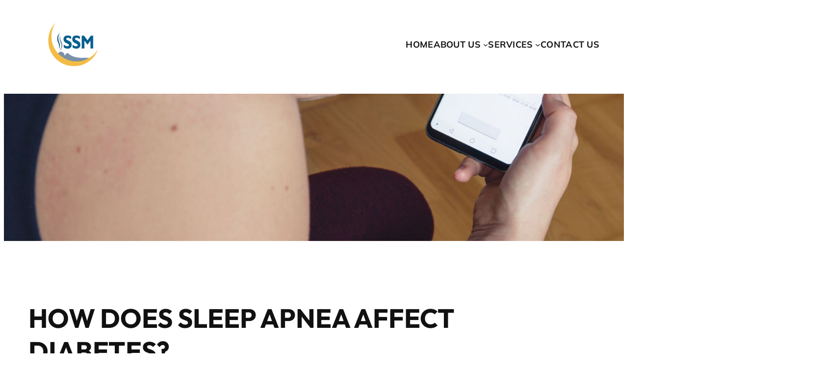

--- FILE ---
content_type: text/html; charset=UTF-8
request_url: https://sleeplabs.net/how-does-sleep-apnea-affect-diabetes/
body_size: 29230
content:
<!DOCTYPE html>
<html lang="en-US">
<head>
	<meta charset="UTF-8" />
	<meta name="viewport" content="width=device-width, initial-scale=1" />
	<style>img:is([sizes="auto" i], [sizes^="auto," i]) { contain-intrinsic-size: 3000px 1500px }</style>
	<title>How Does Sleep Apnea Affect Diabetes? - SSM</title>
<meta name="description" content="April is Defeat Diabetes Month. Our friends over at Heatlhline.com have written the following article on how sleep apnea affects diabetes. We thought we&#039;d share! The impact of sleep apnea goes far beyond leaving you feeling tired in the morning. For people with diabetes, sleep apnea can influence your glucose&hellip;">
<meta name="robots" content="index, follow, max-snippet:-1, max-image-preview:large, max-video-preview:-1">
<link rel="canonical" href="https://sleeplabs.net/how-does-sleep-apnea-affect-diabetes/">
<meta property="og:url" content="https://sleeplabs.net/how-does-sleep-apnea-affect-diabetes/">
<meta property="og:site_name" content="SSM">
<meta property="og:locale" content="en_US">
<meta property="og:type" content="article">
<meta property="og:title" content="How Does Sleep Apnea Affect Diabetes? - SSM">
<meta property="og:description" content="April is Defeat Diabetes Month. Our friends over at Heatlhline.com have written the following article on how sleep apnea affects diabetes. We thought we&#039;d share! The impact of sleep apnea goes far beyond leaving you feeling tired in the morning. For people with diabetes, sleep apnea can influence your glucose&hellip;">
<meta property="og:image" content="https://sleeplabs.net/wp-content/uploads/Diabetes-April-300202382-cropped.jpg">
<meta property="og:image:secure_url" content="https://sleeplabs.net/wp-content/uploads/Diabetes-April-300202382-cropped.jpg">
<meta property="og:image:width" content="1200">
<meta property="og:image:height" content="1200">
<meta property="fb:pages" content="">
<meta property="fb:admins" content="">
<meta property="fb:app_id" content="">
<meta name="twitter:card" content="summary">
<meta name="twitter:title" content="How Does Sleep Apnea Affect Diabetes? - SSM">
<meta name="twitter:description" content="April is Defeat Diabetes Month. Our friends over at Heatlhline.com have written the following article on how sleep apnea affects diabetes. We thought we&#039;d share! The impact of sleep apnea goes far beyond leaving you feeling tired in the morning. For people with diabetes, sleep apnea can influence your glucose&hellip;">
<meta name="twitter:image" content="https://sleeplabs.net/wp-content/uploads/Diabetes-April-300202382-cropped.jpg">
<link rel="alternate" type="application/rss+xml" title="SSM &raquo; Feed" href="https://sleeplabs.net/feed/" />
<link rel="alternate" type="application/rss+xml" title="SSM &raquo; Comments Feed" href="https://sleeplabs.net/comments/feed/" />
<script>
window._wpemojiSettings = {"baseUrl":"https:\/\/s.w.org\/images\/core\/emoji\/15.1.0\/72x72\/","ext":".png","svgUrl":"https:\/\/s.w.org\/images\/core\/emoji\/15.1.0\/svg\/","svgExt":".svg","source":{"concatemoji":"https:\/\/sleeplabs.net\/wp-includes\/js\/wp-emoji-release.min.js?ver=6.8"}};
/*! This file is auto-generated */
!function(i,n){var o,s,e;function c(e){try{var t={supportTests:e,timestamp:(new Date).valueOf()};sessionStorage.setItem(o,JSON.stringify(t))}catch(e){}}function p(e,t,n){e.clearRect(0,0,e.canvas.width,e.canvas.height),e.fillText(t,0,0);var t=new Uint32Array(e.getImageData(0,0,e.canvas.width,e.canvas.height).data),r=(e.clearRect(0,0,e.canvas.width,e.canvas.height),e.fillText(n,0,0),new Uint32Array(e.getImageData(0,0,e.canvas.width,e.canvas.height).data));return t.every(function(e,t){return e===r[t]})}function u(e,t,n){switch(t){case"flag":return n(e,"\ud83c\udff3\ufe0f\u200d\u26a7\ufe0f","\ud83c\udff3\ufe0f\u200b\u26a7\ufe0f")?!1:!n(e,"\ud83c\uddfa\ud83c\uddf3","\ud83c\uddfa\u200b\ud83c\uddf3")&&!n(e,"\ud83c\udff4\udb40\udc67\udb40\udc62\udb40\udc65\udb40\udc6e\udb40\udc67\udb40\udc7f","\ud83c\udff4\u200b\udb40\udc67\u200b\udb40\udc62\u200b\udb40\udc65\u200b\udb40\udc6e\u200b\udb40\udc67\u200b\udb40\udc7f");case"emoji":return!n(e,"\ud83d\udc26\u200d\ud83d\udd25","\ud83d\udc26\u200b\ud83d\udd25")}return!1}function f(e,t,n){var r="undefined"!=typeof WorkerGlobalScope&&self instanceof WorkerGlobalScope?new OffscreenCanvas(300,150):i.createElement("canvas"),a=r.getContext("2d",{willReadFrequently:!0}),o=(a.textBaseline="top",a.font="600 32px Arial",{});return e.forEach(function(e){o[e]=t(a,e,n)}),o}function t(e){var t=i.createElement("script");t.src=e,t.defer=!0,i.head.appendChild(t)}"undefined"!=typeof Promise&&(o="wpEmojiSettingsSupports",s=["flag","emoji"],n.supports={everything:!0,everythingExceptFlag:!0},e=new Promise(function(e){i.addEventListener("DOMContentLoaded",e,{once:!0})}),new Promise(function(t){var n=function(){try{var e=JSON.parse(sessionStorage.getItem(o));if("object"==typeof e&&"number"==typeof e.timestamp&&(new Date).valueOf()<e.timestamp+604800&&"object"==typeof e.supportTests)return e.supportTests}catch(e){}return null}();if(!n){if("undefined"!=typeof Worker&&"undefined"!=typeof OffscreenCanvas&&"undefined"!=typeof URL&&URL.createObjectURL&&"undefined"!=typeof Blob)try{var e="postMessage("+f.toString()+"("+[JSON.stringify(s),u.toString(),p.toString()].join(",")+"));",r=new Blob([e],{type:"text/javascript"}),a=new Worker(URL.createObjectURL(r),{name:"wpTestEmojiSupports"});return void(a.onmessage=function(e){c(n=e.data),a.terminate(),t(n)})}catch(e){}c(n=f(s,u,p))}t(n)}).then(function(e){for(var t in e)n.supports[t]=e[t],n.supports.everything=n.supports.everything&&n.supports[t],"flag"!==t&&(n.supports.everythingExceptFlag=n.supports.everythingExceptFlag&&n.supports[t]);n.supports.everythingExceptFlag=n.supports.everythingExceptFlag&&!n.supports.flag,n.DOMReady=!1,n.readyCallback=function(){n.DOMReady=!0}}).then(function(){return e}).then(function(){var e;n.supports.everything||(n.readyCallback(),(e=n.source||{}).concatemoji?t(e.concatemoji):e.wpemoji&&e.twemoji&&(t(e.twemoji),t(e.wpemoji)))}))}((window,document),window._wpemojiSettings);
</script>

<link rel='stylesheet' id='wp-block-image-css' href='https://sleeplabs.net/wp-includes/blocks/image/style.min.css?ver=6.8' media='all' />
<style id='wp-block-navigation-link-inline-css'>
.wp-block-navigation .wp-block-navigation-item__label{overflow-wrap:break-word}.wp-block-navigation .wp-block-navigation-item__description{display:none}.link-ui-tools{border-top:1px solid #f0f0f0;padding:8px}.link-ui-block-inserter{padding-top:8px}.link-ui-block-inserter__back{margin-left:8px;text-transform:uppercase}
</style>
<link rel='stylesheet' id='wp-block-navigation-css' href='https://sleeplabs.net/wp-includes/blocks/navigation/style.min.css?ver=6.8' media='all' />
<style id='wp-block-group-inline-css'>
.wp-block-group{box-sizing:border-box}:where(.wp-block-group.wp-block-group-is-layout-constrained){position:relative}
</style>
<style id='wp-block-post-featured-image-inline-css'>
.wp-block-post-featured-image{margin-left:0;margin-right:0}.wp-block-post-featured-image a{display:block;height:100%}.wp-block-post-featured-image :where(img){box-sizing:border-box;height:auto;max-width:100%;vertical-align:bottom;width:100%}.wp-block-post-featured-image.alignfull img,.wp-block-post-featured-image.alignwide img{width:100%}.wp-block-post-featured-image .wp-block-post-featured-image__overlay.has-background-dim{background-color:#000;inset:0;position:absolute}.wp-block-post-featured-image{position:relative}.wp-block-post-featured-image .wp-block-post-featured-image__overlay.has-background-gradient{background-color:initial}.wp-block-post-featured-image .wp-block-post-featured-image__overlay.has-background-dim-0{opacity:0}.wp-block-post-featured-image .wp-block-post-featured-image__overlay.has-background-dim-10{opacity:.1}.wp-block-post-featured-image .wp-block-post-featured-image__overlay.has-background-dim-20{opacity:.2}.wp-block-post-featured-image .wp-block-post-featured-image__overlay.has-background-dim-30{opacity:.3}.wp-block-post-featured-image .wp-block-post-featured-image__overlay.has-background-dim-40{opacity:.4}.wp-block-post-featured-image .wp-block-post-featured-image__overlay.has-background-dim-50{opacity:.5}.wp-block-post-featured-image .wp-block-post-featured-image__overlay.has-background-dim-60{opacity:.6}.wp-block-post-featured-image .wp-block-post-featured-image__overlay.has-background-dim-70{opacity:.7}.wp-block-post-featured-image .wp-block-post-featured-image__overlay.has-background-dim-80{opacity:.8}.wp-block-post-featured-image .wp-block-post-featured-image__overlay.has-background-dim-90{opacity:.9}.wp-block-post-featured-image .wp-block-post-featured-image__overlay.has-background-dim-100{opacity:1}.wp-block-post-featured-image:where(.alignleft,.alignright){width:100%}
</style>
<style id='wp-block-post-title-inline-css'>
.wp-block-post-title{box-sizing:border-box;word-break:break-word}.wp-block-post-title :where(a){display:inline-block;font-family:inherit;font-size:inherit;font-style:inherit;font-weight:inherit;letter-spacing:inherit;line-height:inherit;text-decoration:inherit}
</style>
<style id='wp-block-paragraph-inline-css'>
.is-small-text{font-size:.875em}.is-regular-text{font-size:1em}.is-large-text{font-size:2.25em}.is-larger-text{font-size:3em}.has-drop-cap:not(:focus):first-letter{float:left;font-size:8.4em;font-style:normal;font-weight:100;line-height:.68;margin:.05em .1em 0 0;text-transform:uppercase}body.rtl .has-drop-cap:not(:focus):first-letter{float:none;margin-left:.1em}p.has-drop-cap.has-background{overflow:hidden}:root :where(p.has-background){padding:1.25em 2.375em}:where(p.has-text-color:not(.has-link-color)) a{color:inherit}p.has-text-align-left[style*="writing-mode:vertical-lr"],p.has-text-align-right[style*="writing-mode:vertical-rl"]{rotate:180deg}
</style>
<style id='wp-block-post-author-name-inline-css'>
.wp-block-post-author-name{box-sizing:border-box}
</style>
<style id='wp-block-post-terms-inline-css'>
.wp-block-post-terms{box-sizing:border-box}.wp-block-post-terms .wp-block-post-terms__separator{white-space:pre-wrap}
</style>
<style id='wp-block-heading-inline-css'>
h1.has-background,h2.has-background,h3.has-background,h4.has-background,h5.has-background,h6.has-background{padding:1.25em 2.375em}h1.has-text-align-left[style*=writing-mode]:where([style*=vertical-lr]),h1.has-text-align-right[style*=writing-mode]:where([style*=vertical-rl]),h2.has-text-align-left[style*=writing-mode]:where([style*=vertical-lr]),h2.has-text-align-right[style*=writing-mode]:where([style*=vertical-rl]),h3.has-text-align-left[style*=writing-mode]:where([style*=vertical-lr]),h3.has-text-align-right[style*=writing-mode]:where([style*=vertical-rl]),h4.has-text-align-left[style*=writing-mode]:where([style*=vertical-lr]),h4.has-text-align-right[style*=writing-mode]:where([style*=vertical-rl]),h5.has-text-align-left[style*=writing-mode]:where([style*=vertical-lr]),h5.has-text-align-right[style*=writing-mode]:where([style*=vertical-rl]),h6.has-text-align-left[style*=writing-mode]:where([style*=vertical-lr]),h6.has-text-align-right[style*=writing-mode]:where([style*=vertical-rl]){rotate:180deg}
</style>
<style id='wp-block-list-inline-css'>
ol,ul{box-sizing:border-box}:root :where(.wp-block-list.has-background){padding:1.25em 2.375em}

				ul.is-style-checkmark-list {
					list-style-type: "\2713";
				}

				ul.is-style-checkmark-list li {
					padding-inline-start: 1ch;
				}
</style>
<style id='wp-block-post-content-inline-css'>
.wp-block-post-content{display:flow-root}
</style>
<style id='wp-block-post-navigation-link-inline-css'>
.wp-block-post-navigation-link .wp-block-post-navigation-link__arrow-previous{display:inline-block;margin-right:1ch}.wp-block-post-navigation-link .wp-block-post-navigation-link__arrow-previous:not(.is-arrow-chevron){transform:scaleX(1)}.wp-block-post-navigation-link .wp-block-post-navigation-link__arrow-next{display:inline-block;margin-left:1ch}.wp-block-post-navigation-link .wp-block-post-navigation-link__arrow-next:not(.is-arrow-chevron){transform:scaleX(1)}.wp-block-post-navigation-link.has-text-align-left[style*="writing-mode: vertical-lr"],.wp-block-post-navigation-link.has-text-align-right[style*="writing-mode: vertical-rl"]{rotate:180deg}
</style>
<style id='wp-block-comments-inline-css'>
.wp-block-post-comments{box-sizing:border-box}.wp-block-post-comments .alignleft{float:left}.wp-block-post-comments .alignright{float:right}.wp-block-post-comments .navigation:after{clear:both;content:"";display:table}.wp-block-post-comments .commentlist{clear:both;list-style:none;margin:0;padding:0}.wp-block-post-comments .commentlist .comment{min-height:2.25em;padding-left:3.25em}.wp-block-post-comments .commentlist .comment p{font-size:1em;line-height:1.8;margin:1em 0}.wp-block-post-comments .commentlist .children{list-style:none;margin:0;padding:0}.wp-block-post-comments .comment-author{line-height:1.5}.wp-block-post-comments .comment-author .avatar{border-radius:1.5em;display:block;float:left;height:2.5em;margin-right:.75em;margin-top:.5em;width:2.5em}.wp-block-post-comments .comment-author cite{font-style:normal}.wp-block-post-comments .comment-meta{font-size:.875em;line-height:1.5}.wp-block-post-comments .comment-meta b{font-weight:400}.wp-block-post-comments .comment-meta .comment-awaiting-moderation{display:block;margin-bottom:1em;margin-top:1em}.wp-block-post-comments .comment-body .commentmetadata{font-size:.875em}.wp-block-post-comments .comment-form-author label,.wp-block-post-comments .comment-form-comment label,.wp-block-post-comments .comment-form-email label,.wp-block-post-comments .comment-form-url label{display:block;margin-bottom:.25em}.wp-block-post-comments .comment-form input:not([type=submit]):not([type=checkbox]),.wp-block-post-comments .comment-form textarea{box-sizing:border-box;display:block;width:100%}.wp-block-post-comments .comment-form-cookies-consent{display:flex;gap:.25em}.wp-block-post-comments .comment-form-cookies-consent #wp-comment-cookies-consent{margin-top:.35em}.wp-block-post-comments .comment-reply-title{margin-bottom:0}.wp-block-post-comments .comment-reply-title :where(small){font-size:var(--wp--preset--font-size--medium,smaller);margin-left:.5em}.wp-block-post-comments .reply{font-size:.875em;margin-bottom:1.4em}.wp-block-post-comments input:not([type=submit]),.wp-block-post-comments textarea{border:1px solid #949494;font-family:inherit;font-size:1em}.wp-block-post-comments input:not([type=submit]):not([type=checkbox]),.wp-block-post-comments textarea{padding:calc(.667em + 2px)}:where(.wp-block-post-comments input[type=submit]){border:none}.wp-block-comments{box-sizing:border-box}
</style>
<style id='wp-block-post-date-inline-css'>
.wp-block-post-date{box-sizing:border-box}
</style>
<style id='wp-block-post-template-inline-css'>
.wp-block-post-template{box-sizing:border-box;list-style:none;margin-bottom:0;margin-top:0;max-width:100%;padding:0}.wp-block-post-template.is-flex-container{display:flex;flex-direction:row;flex-wrap:wrap;gap:1.25em}.wp-block-post-template.is-flex-container>li{margin:0;width:100%}@media (min-width:600px){.wp-block-post-template.is-flex-container.is-flex-container.columns-2>li{width:calc(50% - .625em)}.wp-block-post-template.is-flex-container.is-flex-container.columns-3>li{width:calc(33.33333% - .83333em)}.wp-block-post-template.is-flex-container.is-flex-container.columns-4>li{width:calc(25% - .9375em)}.wp-block-post-template.is-flex-container.is-flex-container.columns-5>li{width:calc(20% - 1em)}.wp-block-post-template.is-flex-container.is-flex-container.columns-6>li{width:calc(16.66667% - 1.04167em)}}@media (max-width:600px){.wp-block-post-template-is-layout-grid.wp-block-post-template-is-layout-grid.wp-block-post-template-is-layout-grid.wp-block-post-template-is-layout-grid{grid-template-columns:1fr}}.wp-block-post-template-is-layout-constrained>li>.alignright,.wp-block-post-template-is-layout-flow>li>.alignright{float:right;margin-inline-end:0;margin-inline-start:2em}.wp-block-post-template-is-layout-constrained>li>.alignleft,.wp-block-post-template-is-layout-flow>li>.alignleft{float:left;margin-inline-end:2em;margin-inline-start:0}.wp-block-post-template-is-layout-constrained>li>.aligncenter,.wp-block-post-template-is-layout-flow>li>.aligncenter{margin-inline-end:auto;margin-inline-start:auto}
</style>
<style id='wp-block-spacer-inline-css'>
.wp-block-spacer{clear:both}
</style>
<style id='wp-block-columns-inline-css'>
.wp-block-columns{align-items:normal!important;box-sizing:border-box;display:flex;flex-wrap:wrap!important}@media (min-width:782px){.wp-block-columns{flex-wrap:nowrap!important}}.wp-block-columns.are-vertically-aligned-top{align-items:flex-start}.wp-block-columns.are-vertically-aligned-center{align-items:center}.wp-block-columns.are-vertically-aligned-bottom{align-items:flex-end}@media (max-width:781px){.wp-block-columns:not(.is-not-stacked-on-mobile)>.wp-block-column{flex-basis:100%!important}}@media (min-width:782px){.wp-block-columns:not(.is-not-stacked-on-mobile)>.wp-block-column{flex-basis:0;flex-grow:1}.wp-block-columns:not(.is-not-stacked-on-mobile)>.wp-block-column[style*=flex-basis]{flex-grow:0}}.wp-block-columns.is-not-stacked-on-mobile{flex-wrap:nowrap!important}.wp-block-columns.is-not-stacked-on-mobile>.wp-block-column{flex-basis:0;flex-grow:1}.wp-block-columns.is-not-stacked-on-mobile>.wp-block-column[style*=flex-basis]{flex-grow:0}:where(.wp-block-columns){margin-bottom:1.75em}:where(.wp-block-columns.has-background){padding:1.25em 2.375em}.wp-block-column{flex-grow:1;min-width:0;overflow-wrap:break-word;word-break:break-word}.wp-block-column.is-vertically-aligned-top{align-self:flex-start}.wp-block-column.is-vertically-aligned-center{align-self:center}.wp-block-column.is-vertically-aligned-bottom{align-self:flex-end}.wp-block-column.is-vertically-aligned-stretch{align-self:stretch}.wp-block-column.is-vertically-aligned-bottom,.wp-block-column.is-vertically-aligned-center,.wp-block-column.is-vertically-aligned-top{width:100%}
</style>
<style id='wp-emoji-styles-inline-css'>

	img.wp-smiley, img.emoji {
		display: inline !important;
		border: none !important;
		box-shadow: none !important;
		height: 1em !important;
		width: 1em !important;
		margin: 0 0.07em !important;
		vertical-align: -0.1em !important;
		background: none !important;
		padding: 0 !important;
	}
</style>
<style id='wp-block-library-inline-css'>
:root{--wp-admin-theme-color:#007cba;--wp-admin-theme-color--rgb:0,124,186;--wp-admin-theme-color-darker-10:#006ba1;--wp-admin-theme-color-darker-10--rgb:0,107,161;--wp-admin-theme-color-darker-20:#005a87;--wp-admin-theme-color-darker-20--rgb:0,90,135;--wp-admin-border-width-focus:2px;--wp-block-synced-color:#7a00df;--wp-block-synced-color--rgb:122,0,223;--wp-bound-block-color:var(--wp-block-synced-color)}@media (min-resolution:192dpi){:root{--wp-admin-border-width-focus:1.5px}}.wp-element-button{cursor:pointer}:root{--wp--preset--font-size--normal:16px;--wp--preset--font-size--huge:42px}:root .has-very-light-gray-background-color{background-color:#eee}:root .has-very-dark-gray-background-color{background-color:#313131}:root .has-very-light-gray-color{color:#eee}:root .has-very-dark-gray-color{color:#313131}:root .has-vivid-green-cyan-to-vivid-cyan-blue-gradient-background{background:linear-gradient(135deg,#00d084,#0693e3)}:root .has-purple-crush-gradient-background{background:linear-gradient(135deg,#34e2e4,#4721fb 50%,#ab1dfe)}:root .has-hazy-dawn-gradient-background{background:linear-gradient(135deg,#faaca8,#dad0ec)}:root .has-subdued-olive-gradient-background{background:linear-gradient(135deg,#fafae1,#67a671)}:root .has-atomic-cream-gradient-background{background:linear-gradient(135deg,#fdd79a,#004a59)}:root .has-nightshade-gradient-background{background:linear-gradient(135deg,#330968,#31cdcf)}:root .has-midnight-gradient-background{background:linear-gradient(135deg,#020381,#2874fc)}.has-regular-font-size{font-size:1em}.has-larger-font-size{font-size:2.625em}.has-normal-font-size{font-size:var(--wp--preset--font-size--normal)}.has-huge-font-size{font-size:var(--wp--preset--font-size--huge)}.has-text-align-center{text-align:center}.has-text-align-left{text-align:left}.has-text-align-right{text-align:right}#end-resizable-editor-section{display:none}.aligncenter{clear:both}.items-justified-left{justify-content:flex-start}.items-justified-center{justify-content:center}.items-justified-right{justify-content:flex-end}.items-justified-space-between{justify-content:space-between}.screen-reader-text{border:0;clip-path:inset(50%);height:1px;margin:-1px;overflow:hidden;padding:0;position:absolute;width:1px;word-wrap:normal!important}.screen-reader-text:focus{background-color:#ddd;clip-path:none;color:#444;display:block;font-size:1em;height:auto;left:5px;line-height:normal;padding:15px 23px 14px;text-decoration:none;top:5px;width:auto;z-index:100000}html :where(.has-border-color){border-style:solid}html :where([style*=border-top-color]){border-top-style:solid}html :where([style*=border-right-color]){border-right-style:solid}html :where([style*=border-bottom-color]){border-bottom-style:solid}html :where([style*=border-left-color]){border-left-style:solid}html :where([style*=border-width]){border-style:solid}html :where([style*=border-top-width]){border-top-style:solid}html :where([style*=border-right-width]){border-right-style:solid}html :where([style*=border-bottom-width]){border-bottom-style:solid}html :where([style*=border-left-width]){border-left-style:solid}html :where(img[class*=wp-image-]){height:auto;max-width:100%}:where(figure){margin:0 0 1em}html :where(.is-position-sticky){--wp-admin--admin-bar--position-offset:var(--wp-admin--admin-bar--height,0px)}@media screen and (max-width:600px){html :where(.is-position-sticky){--wp-admin--admin-bar--position-offset:0px}}
</style>
<link rel='stylesheet' id='agl-css' href='https://sleeplabs.net/wp-content/plugins/animategl/css/animategl.css?ver=1.4.23' media='all' />
<link rel='stylesheet' id='editorskit-frontend-css' href='https://sleeplabs.net/wp-content/plugins/block-options/build/style.build.css?ver=new' media='all' />
<style id='global-styles-inline-css'>
:root{--wp--preset--aspect-ratio--square: 1;--wp--preset--aspect-ratio--4-3: 4/3;--wp--preset--aspect-ratio--3-4: 3/4;--wp--preset--aspect-ratio--3-2: 3/2;--wp--preset--aspect-ratio--2-3: 2/3;--wp--preset--aspect-ratio--16-9: 16/9;--wp--preset--aspect-ratio--9-16: 9/16;--wp--preset--color--black: #000000;--wp--preset--color--cyan-bluish-gray: #abb8c3;--wp--preset--color--white: #ffffff;--wp--preset--color--pale-pink: #f78da7;--wp--preset--color--vivid-red: #cf2e2e;--wp--preset--color--luminous-vivid-orange: #ff6900;--wp--preset--color--luminous-vivid-amber: #fcb900;--wp--preset--color--light-green-cyan: #7bdcb5;--wp--preset--color--vivid-green-cyan: #00d084;--wp--preset--color--pale-cyan-blue: #8ed1fc;--wp--preset--color--vivid-cyan-blue: #0693e3;--wp--preset--color--vivid-purple: #9b51e0;--wp--preset--color--base: #FFFFFF;--wp--preset--color--contrast: #111111;--wp--preset--color--accent-1: #f4b951;--wp--preset--color--accent-2: #f7e2be;--wp--preset--color--accent-3: #00608e;--wp--preset--color--accent-4: #798eb5;--wp--preset--color--accent-5: #f1f6ff;--wp--preset--color--accent-6: #4d4d4d;--wp--preset--gradient--vivid-cyan-blue-to-vivid-purple: linear-gradient(135deg,rgba(6,147,227,1) 0%,rgb(155,81,224) 100%);--wp--preset--gradient--light-green-cyan-to-vivid-green-cyan: linear-gradient(135deg,rgb(122,220,180) 0%,rgb(0,208,130) 100%);--wp--preset--gradient--luminous-vivid-amber-to-luminous-vivid-orange: linear-gradient(135deg,rgba(252,185,0,1) 0%,rgba(255,105,0,1) 100%);--wp--preset--gradient--luminous-vivid-orange-to-vivid-red: linear-gradient(135deg,rgba(255,105,0,1) 0%,rgb(207,46,46) 100%);--wp--preset--gradient--very-light-gray-to-cyan-bluish-gray: linear-gradient(135deg,rgb(238,238,238) 0%,rgb(169,184,195) 100%);--wp--preset--gradient--cool-to-warm-spectrum: linear-gradient(135deg,rgb(74,234,220) 0%,rgb(151,120,209) 20%,rgb(207,42,186) 40%,rgb(238,44,130) 60%,rgb(251,105,98) 80%,rgb(254,248,76) 100%);--wp--preset--gradient--blush-light-purple: linear-gradient(135deg,rgb(255,206,236) 0%,rgb(152,150,240) 100%);--wp--preset--gradient--blush-bordeaux: linear-gradient(135deg,rgb(254,205,165) 0%,rgb(254,45,45) 50%,rgb(107,0,62) 100%);--wp--preset--gradient--luminous-dusk: linear-gradient(135deg,rgb(255,203,112) 0%,rgb(199,81,192) 50%,rgb(65,88,208) 100%);--wp--preset--gradient--pale-ocean: linear-gradient(135deg,rgb(255,245,203) 0%,rgb(182,227,212) 50%,rgb(51,167,181) 100%);--wp--preset--gradient--electric-grass: linear-gradient(135deg,rgb(202,248,128) 0%,rgb(113,206,126) 100%);--wp--preset--gradient--midnight: linear-gradient(135deg,rgb(2,3,129) 0%,rgb(40,116,252) 100%);--wp--preset--font-size--small: 0.875rem;--wp--preset--font-size--medium: clamp(1rem, 1rem + ((1vw - 0.2rem) * 0.208), 1.125rem);--wp--preset--font-size--large: clamp(1.125rem, 1.125rem + ((1vw - 0.2rem) * 0.417), 1.375rem);--wp--preset--font-size--x-large: clamp(1.75rem, 1.75rem + ((1vw - 0.2rem) * 0.417), 2rem);--wp--preset--font-size--xx-large: clamp(2.15rem, 2.15rem + ((1vw - 0.2rem) * 1.417), 3rem);--wp--preset--font-family--outfit: Outfit, sans-serif;--wp--preset--font-family--mulish: Mulish, sans-serif;--wp--preset--font-family--open-sans: "Open Sans", sans-serif;--wp--preset--font-family--lato: Lato, sans-serif;--wp--preset--spacing--20: 10px;--wp--preset--spacing--30: 20px;--wp--preset--spacing--40: 30px;--wp--preset--spacing--50: clamp(30px, 5vw, 50px);--wp--preset--spacing--60: clamp(30px, 7vw, 70px);--wp--preset--spacing--70: clamp(50px, 7vw, 90px);--wp--preset--spacing--80: clamp(70px, 10vw, 140px);--wp--preset--shadow--natural: 6px 6px 9px rgba(0, 0, 0, 0.2);--wp--preset--shadow--deep: 12px 12px 50px rgba(0, 0, 0, 0.4);--wp--preset--shadow--sharp: 6px 6px 0px rgba(0, 0, 0, 0.2);--wp--preset--shadow--outlined: 6px 6px 0px -3px rgba(255, 255, 255, 1), 6px 6px rgba(0, 0, 0, 1);--wp--preset--shadow--crisp: 6px 6px 0px rgba(0, 0, 0, 1);}:root { --wp--style--global--content-size: 960px;--wp--style--global--wide-size: 1280px; }:where(body) { margin: 0; }.wp-site-blocks { padding-top: var(--wp--style--root--padding-top); padding-bottom: var(--wp--style--root--padding-bottom); }.has-global-padding { padding-right: var(--wp--style--root--padding-right); padding-left: var(--wp--style--root--padding-left); }.has-global-padding > .alignfull { margin-right: calc(var(--wp--style--root--padding-right) * -1); margin-left: calc(var(--wp--style--root--padding-left) * -1); }.has-global-padding :where(:not(.alignfull.is-layout-flow) > .has-global-padding:not(.wp-block-block, .alignfull)) { padding-right: 0; padding-left: 0; }.has-global-padding :where(:not(.alignfull.is-layout-flow) > .has-global-padding:not(.wp-block-block, .alignfull)) > .alignfull { margin-left: 0; margin-right: 0; }.wp-site-blocks > .alignleft { float: left; margin-right: 2em; }.wp-site-blocks > .alignright { float: right; margin-left: 2em; }.wp-site-blocks > .aligncenter { justify-content: center; margin-left: auto; margin-right: auto; }:where(.wp-site-blocks) > * { margin-block-start: 1.2rem; margin-block-end: 0; }:where(.wp-site-blocks) > :first-child { margin-block-start: 0; }:where(.wp-site-blocks) > :last-child { margin-block-end: 0; }:root { --wp--style--block-gap: 1.2rem; }:root :where(.is-layout-flow) > :first-child{margin-block-start: 0;}:root :where(.is-layout-flow) > :last-child{margin-block-end: 0;}:root :where(.is-layout-flow) > *{margin-block-start: 1.2rem;margin-block-end: 0;}:root :where(.is-layout-constrained) > :first-child{margin-block-start: 0;}:root :where(.is-layout-constrained) > :last-child{margin-block-end: 0;}:root :where(.is-layout-constrained) > *{margin-block-start: 1.2rem;margin-block-end: 0;}:root :where(.is-layout-flex){gap: 1.2rem;}:root :where(.is-layout-grid){gap: 1.2rem;}.is-layout-flow > .alignleft{float: left;margin-inline-start: 0;margin-inline-end: 2em;}.is-layout-flow > .alignright{float: right;margin-inline-start: 2em;margin-inline-end: 0;}.is-layout-flow > .aligncenter{margin-left: auto !important;margin-right: auto !important;}.is-layout-constrained > .alignleft{float: left;margin-inline-start: 0;margin-inline-end: 2em;}.is-layout-constrained > .alignright{float: right;margin-inline-start: 2em;margin-inline-end: 0;}.is-layout-constrained > .aligncenter{margin-left: auto !important;margin-right: auto !important;}.is-layout-constrained > :where(:not(.alignleft):not(.alignright):not(.alignfull)){max-width: var(--wp--style--global--content-size);margin-left: auto !important;margin-right: auto !important;}.is-layout-constrained > .alignwide{max-width: var(--wp--style--global--wide-size);}body .is-layout-flex{display: flex;}.is-layout-flex{flex-wrap: wrap;align-items: center;}.is-layout-flex > :is(*, div){margin: 0;}body .is-layout-grid{display: grid;}.is-layout-grid > :is(*, div){margin: 0;}body{background-color: var(--wp--preset--color--base);color: var(--wp--preset--color--contrast);font-family: var(--wp--preset--font-family--mulish);font-size: clamp(14px, 0.875rem + ((1vw - 3.2px) * 0.417), 18px);font-style: normal;font-weight: 400;letter-spacing: 0.2px;line-height: 1.4;--wp--style--root--padding-top: 0px;--wp--style--root--padding-right: var(--wp--preset--spacing--50);--wp--style--root--padding-bottom: 0px;--wp--style--root--padding-left: var(--wp--preset--spacing--50);}a:where(:not(.wp-element-button)){color: currentColor;text-decoration: underline;}:root :where(a:where(:not(.wp-element-button)):hover){text-decoration: none;}h1, h2, h3, h4, h5, h6{font-family: var(--wp--preset--font-family--outfit);font-style: normal;font-weight: 700;letter-spacing: -0.1px;line-height: 1.125;}h1{font-size: clamp(30.693px, 1.918rem + ((1vw - 3.2px) * 2.428), 54px);font-style: normal;font-weight: 700;letter-spacing: 0px;line-height: 1.25;text-transform: uppercase;}h2{font-size: clamp(26.465px, 1.654rem + ((1vw - 3.2px) * 1.931), 45px);font-style: normal;font-weight: 700;line-height: 1.3;text-transform: uppercase;}h3{font-size: clamp(20px, 1.25rem + ((1vw - 3.2px) * 1.25), 32px);font-style: normal;font-weight: 700;line-height: 1.3;}h4{font-size: clamp(22.041px, 1.378rem + ((1vw - 3.2px) * 1.454), 36px);font-style: normal;font-weight: 700;line-height: 1.3;}h5{font-size: clamp(14px, 0.875rem + ((1vw - 3.2px) * 0.417), 18px);font-style: normal;font-weight: 600;letter-spacing: 0.5px;line-height: 1.3;}h6{font-size: clamp(14px, 0.875rem + ((1vw - 3.2px) * 0.208), 16px);font-style: normal;font-weight: 700;letter-spacing: 1.4px;line-height: 1.3;text-transform: uppercase;}:root :where(.wp-element-button, .wp-block-button__link){background-color: var(--wp--preset--color--contrast);border-width: 0;color: var(--wp--preset--color--base);font-family: inherit;font-size: var(--wp--preset--font-size--medium);line-height: inherit;padding-top: 1rem;padding-right: 2.25rem;padding-bottom: 1rem;padding-left: 2.25rem;text-decoration: none;}:root :where(.wp-element-button:hover, .wp-block-button__link:hover){background-color: color-mix(in srgb, var(--wp--preset--color--contrast) 85%, transparent);border-color: transparent;color: var(--wp--preset--color--base);}:root :where(.wp-element-button:focus, .wp-block-button__link:focus){outline-color: var(--wp--preset--color--accent-4);outline-offset: 2px;}:root :where(.wp-element-caption, .wp-block-audio figcaption, .wp-block-embed figcaption, .wp-block-gallery figcaption, .wp-block-image figcaption, .wp-block-table figcaption, .wp-block-video figcaption){font-size: var(--wp--preset--font-size--small);line-height: 1.4;}.has-black-color{color: var(--wp--preset--color--black) !important;}.has-cyan-bluish-gray-color{color: var(--wp--preset--color--cyan-bluish-gray) !important;}.has-white-color{color: var(--wp--preset--color--white) !important;}.has-pale-pink-color{color: var(--wp--preset--color--pale-pink) !important;}.has-vivid-red-color{color: var(--wp--preset--color--vivid-red) !important;}.has-luminous-vivid-orange-color{color: var(--wp--preset--color--luminous-vivid-orange) !important;}.has-luminous-vivid-amber-color{color: var(--wp--preset--color--luminous-vivid-amber) !important;}.has-light-green-cyan-color{color: var(--wp--preset--color--light-green-cyan) !important;}.has-vivid-green-cyan-color{color: var(--wp--preset--color--vivid-green-cyan) !important;}.has-pale-cyan-blue-color{color: var(--wp--preset--color--pale-cyan-blue) !important;}.has-vivid-cyan-blue-color{color: var(--wp--preset--color--vivid-cyan-blue) !important;}.has-vivid-purple-color{color: var(--wp--preset--color--vivid-purple) !important;}.has-base-color{color: var(--wp--preset--color--base) !important;}.has-contrast-color{color: var(--wp--preset--color--contrast) !important;}.has-accent-1-color{color: var(--wp--preset--color--accent-1) !important;}.has-accent-2-color{color: var(--wp--preset--color--accent-2) !important;}.has-accent-3-color{color: var(--wp--preset--color--accent-3) !important;}.has-accent-4-color{color: var(--wp--preset--color--accent-4) !important;}.has-accent-5-color{color: var(--wp--preset--color--accent-5) !important;}.has-accent-6-color{color: var(--wp--preset--color--accent-6) !important;}.has-black-background-color{background-color: var(--wp--preset--color--black) !important;}.has-cyan-bluish-gray-background-color{background-color: var(--wp--preset--color--cyan-bluish-gray) !important;}.has-white-background-color{background-color: var(--wp--preset--color--white) !important;}.has-pale-pink-background-color{background-color: var(--wp--preset--color--pale-pink) !important;}.has-vivid-red-background-color{background-color: var(--wp--preset--color--vivid-red) !important;}.has-luminous-vivid-orange-background-color{background-color: var(--wp--preset--color--luminous-vivid-orange) !important;}.has-luminous-vivid-amber-background-color{background-color: var(--wp--preset--color--luminous-vivid-amber) !important;}.has-light-green-cyan-background-color{background-color: var(--wp--preset--color--light-green-cyan) !important;}.has-vivid-green-cyan-background-color{background-color: var(--wp--preset--color--vivid-green-cyan) !important;}.has-pale-cyan-blue-background-color{background-color: var(--wp--preset--color--pale-cyan-blue) !important;}.has-vivid-cyan-blue-background-color{background-color: var(--wp--preset--color--vivid-cyan-blue) !important;}.has-vivid-purple-background-color{background-color: var(--wp--preset--color--vivid-purple) !important;}.has-base-background-color{background-color: var(--wp--preset--color--base) !important;}.has-contrast-background-color{background-color: var(--wp--preset--color--contrast) !important;}.has-accent-1-background-color{background-color: var(--wp--preset--color--accent-1) !important;}.has-accent-2-background-color{background-color: var(--wp--preset--color--accent-2) !important;}.has-accent-3-background-color{background-color: var(--wp--preset--color--accent-3) !important;}.has-accent-4-background-color{background-color: var(--wp--preset--color--accent-4) !important;}.has-accent-5-background-color{background-color: var(--wp--preset--color--accent-5) !important;}.has-accent-6-background-color{background-color: var(--wp--preset--color--accent-6) !important;}.has-black-border-color{border-color: var(--wp--preset--color--black) !important;}.has-cyan-bluish-gray-border-color{border-color: var(--wp--preset--color--cyan-bluish-gray) !important;}.has-white-border-color{border-color: var(--wp--preset--color--white) !important;}.has-pale-pink-border-color{border-color: var(--wp--preset--color--pale-pink) !important;}.has-vivid-red-border-color{border-color: var(--wp--preset--color--vivid-red) !important;}.has-luminous-vivid-orange-border-color{border-color: var(--wp--preset--color--luminous-vivid-orange) !important;}.has-luminous-vivid-amber-border-color{border-color: var(--wp--preset--color--luminous-vivid-amber) !important;}.has-light-green-cyan-border-color{border-color: var(--wp--preset--color--light-green-cyan) !important;}.has-vivid-green-cyan-border-color{border-color: var(--wp--preset--color--vivid-green-cyan) !important;}.has-pale-cyan-blue-border-color{border-color: var(--wp--preset--color--pale-cyan-blue) !important;}.has-vivid-cyan-blue-border-color{border-color: var(--wp--preset--color--vivid-cyan-blue) !important;}.has-vivid-purple-border-color{border-color: var(--wp--preset--color--vivid-purple) !important;}.has-base-border-color{border-color: var(--wp--preset--color--base) !important;}.has-contrast-border-color{border-color: var(--wp--preset--color--contrast) !important;}.has-accent-1-border-color{border-color: var(--wp--preset--color--accent-1) !important;}.has-accent-2-border-color{border-color: var(--wp--preset--color--accent-2) !important;}.has-accent-3-border-color{border-color: var(--wp--preset--color--accent-3) !important;}.has-accent-4-border-color{border-color: var(--wp--preset--color--accent-4) !important;}.has-accent-5-border-color{border-color: var(--wp--preset--color--accent-5) !important;}.has-accent-6-border-color{border-color: var(--wp--preset--color--accent-6) !important;}.has-vivid-cyan-blue-to-vivid-purple-gradient-background{background: var(--wp--preset--gradient--vivid-cyan-blue-to-vivid-purple) !important;}.has-light-green-cyan-to-vivid-green-cyan-gradient-background{background: var(--wp--preset--gradient--light-green-cyan-to-vivid-green-cyan) !important;}.has-luminous-vivid-amber-to-luminous-vivid-orange-gradient-background{background: var(--wp--preset--gradient--luminous-vivid-amber-to-luminous-vivid-orange) !important;}.has-luminous-vivid-orange-to-vivid-red-gradient-background{background: var(--wp--preset--gradient--luminous-vivid-orange-to-vivid-red) !important;}.has-very-light-gray-to-cyan-bluish-gray-gradient-background{background: var(--wp--preset--gradient--very-light-gray-to-cyan-bluish-gray) !important;}.has-cool-to-warm-spectrum-gradient-background{background: var(--wp--preset--gradient--cool-to-warm-spectrum) !important;}.has-blush-light-purple-gradient-background{background: var(--wp--preset--gradient--blush-light-purple) !important;}.has-blush-bordeaux-gradient-background{background: var(--wp--preset--gradient--blush-bordeaux) !important;}.has-luminous-dusk-gradient-background{background: var(--wp--preset--gradient--luminous-dusk) !important;}.has-pale-ocean-gradient-background{background: var(--wp--preset--gradient--pale-ocean) !important;}.has-electric-grass-gradient-background{background: var(--wp--preset--gradient--electric-grass) !important;}.has-midnight-gradient-background{background: var(--wp--preset--gradient--midnight) !important;}.has-small-font-size{font-size: var(--wp--preset--font-size--small) !important;}.has-medium-font-size{font-size: var(--wp--preset--font-size--medium) !important;}.has-large-font-size{font-size: var(--wp--preset--font-size--large) !important;}.has-x-large-font-size{font-size: var(--wp--preset--font-size--x-large) !important;}.has-xx-large-font-size{font-size: var(--wp--preset--font-size--xx-large) !important;}.has-outfit-font-family{font-family: var(--wp--preset--font-family--outfit) !important;}.has-mulish-font-family{font-family: var(--wp--preset--font-family--mulish) !important;}.has-open-sans-font-family{font-family: var(--wp--preset--font-family--open-sans) !important;}.has-lato-font-family{font-family: var(--wp--preset--font-family--lato) !important;}
:root :where(.wp-block-columns-is-layout-flow) > :first-child{margin-block-start: 0;}:root :where(.wp-block-columns-is-layout-flow) > :last-child{margin-block-end: 0;}:root :where(.wp-block-columns-is-layout-flow) > *{margin-block-start: var(--wp--preset--spacing--50);margin-block-end: 0;}:root :where(.wp-block-columns-is-layout-constrained) > :first-child{margin-block-start: 0;}:root :where(.wp-block-columns-is-layout-constrained) > :last-child{margin-block-end: 0;}:root :where(.wp-block-columns-is-layout-constrained) > *{margin-block-start: var(--wp--preset--spacing--50);margin-block-end: 0;}:root :where(.wp-block-columns-is-layout-flex){gap: var(--wp--preset--spacing--50);}:root :where(.wp-block-columns-is-layout-grid){gap: var(--wp--preset--spacing--50);}
:root :where(.wp-block-post-date){color: var(--wp--preset--color--accent-4);font-size: var(--wp--preset--font-size--small);}
:root :where(.wp-block-post-date a:where(:not(.wp-element-button))){color: var(--wp--preset--color--accent-4);text-decoration: none;}
:root :where(.wp-block-post-date a:where(:not(.wp-element-button)):hover){text-decoration: underline;}
:root :where(.wp-block-post-navigation-link){font-size: var(--wp--preset--font-size--medium);}
:root :where(.wp-block-post-terms){font-size: var(--wp--preset--font-size--small);font-weight: 600;}:root :where(.wp-block-post-terms a){white-space: nowrap;}
:root :where(.wp-block-post-title a:where(:not(.wp-element-button))){text-decoration: none;}
:root :where(.wp-block-post-title a:where(:not(.wp-element-button)):hover){text-decoration: underline;}
:root :where(.wp-block-navigation){font-size: var(--wp--preset--font-size--medium);}
:root :where(.wp-block-navigation a:where(:not(.wp-element-button))){text-decoration: none;}
:root :where(.wp-block-navigation a:where(:not(.wp-element-button)):hover){text-decoration: underline;}
:root :where(.wp-block-list li){margin-top: 0.5rem;}
</style>
<style id='core-block-supports-inline-css'>
.wp-container-core-navigation-is-layout-bfbab0bb{gap:var(--wp--preset--spacing--40);justify-content:flex-end;}.wp-container-core-group-is-layout-8165f36a{flex-wrap:nowrap;justify-content:space-between;}.wp-container-core-group-is-layout-4efaea1e{gap:0.2em;}.wp-container-core-group-is-layout-9b36172e{flex-wrap:nowrap;justify-content:space-between;}.wp-container-core-group-is-layout-154222c2{flex-wrap:nowrap;justify-content:space-between;align-items:center;}.wp-container-core-post-template-is-layout-3ee800f6 > *{margin-block-start:0;margin-block-end:0;}.wp-container-core-post-template-is-layout-3ee800f6 > * + *{margin-block-start:0;margin-block-end:0;}.wp-container-core-navigation-is-layout-fe9cc265{flex-direction:column;align-items:flex-start;}.wp-elements-ac425f3823352faf8201cd101820d218 a:where(:not(.wp-element-button)){color:var(--wp--preset--color--base);}.wp-container-core-columns-is-layout-28f84493{flex-wrap:nowrap;}
</style>
<style id='wp-block-template-skip-link-inline-css'>

		.skip-link.screen-reader-text {
			border: 0;
			clip-path: inset(50%);
			height: 1px;
			margin: -1px;
			overflow: hidden;
			padding: 0;
			position: absolute !important;
			width: 1px;
			word-wrap: normal !important;
		}

		.skip-link.screen-reader-text:focus {
			background-color: #eee;
			clip-path: none;
			color: #444;
			display: block;
			font-size: 1em;
			height: auto;
			left: 5px;
			line-height: normal;
			padding: 15px 23px 14px;
			text-decoration: none;
			top: 5px;
			width: auto;
			z-index: 100000;
		}
</style>
<link rel='stylesheet' id='twentytwentyfive-style-css' href='https://sleeplabs.net/wp-content/themes/twentytwentyfive/style.css?ver=1.1' media='all' />
<script id="agl-js-extra">
var agl_nonce = ["86c6812494"];
</script>
<script src="https://sleeplabs.net/wp-content/plugins/animategl/js/lib/animategl.min.js?ver=1.4.23" id="agl-js"></script>
<script id="agl-embed-js-extra">
var agl_options = [""];
var agl_options = ["","https:\/\/sleeplabs.net\/wp-content\/plugins\/animategl\/","https:\/\/sleeplabs.net\/wp-admin\/admin-ajax.php"];
</script>
<script src="https://sleeplabs.net/wp-content/plugins/animategl/js/embed.js?ver=1.4.23" id="agl-embed-js"></script>
<link rel="https://api.w.org/" href="https://sleeplabs.net/wp-json/" /><link rel="alternate" title="JSON" type="application/json" href="https://sleeplabs.net/wp-json/wp/v2/posts/501" /><link rel="EditURI" type="application/rsd+xml" title="RSD" href="https://sleeplabs.net/xmlrpc.php?rsd" />
<meta name="generator" content="WordPress 6.8" />
<link rel='shortlink' href='https://sleeplabs.net/?p=501' />
<link rel="alternate" title="oEmbed (JSON)" type="application/json+oembed" href="https://sleeplabs.net/wp-json/oembed/1.0/embed?url=https%3A%2F%2Fsleeplabs.net%2Fhow-does-sleep-apnea-affect-diabetes%2F" />
<link rel="alternate" title="oEmbed (XML)" type="text/xml+oembed" href="https://sleeplabs.net/wp-json/oembed/1.0/embed?url=https%3A%2F%2Fsleeplabs.net%2Fhow-does-sleep-apnea-affect-diabetes%2F&#038;format=xml" />
<!-- start Simple Custom CSS and JS -->
<style>
div.wpforms-container-full .wpforms-form input.wpforms-field-medium, div.wpforms-container-full .wpforms-form select.wpforms-field-medium, div.wpforms-container-full .wpforms-form .wpforms-field-row.wpforms-field-medium {
    max-width: 100%!important;
}</style>
<!-- end Simple Custom CSS and JS -->
<!-- start Simple Custom CSS and JS -->
<style>
/* html, body {
    min-height: 100%;

}
body {
    width: 100%;
    height:100%;
    padding: 0;
    margin: 0;
} */
.cloudPane {
  margin: 0 auto;
}
/*main divs*/
.infoPane {
    width: 1200px;
    height: 3000px;
    margin: 0 auto;
    position: relative;
    background: white;
    box-shadow: 0px 0px 20px 5px rgba(0, 0, 0, .3);
    overflow: hidden;
    z-index: -5;
}
.cloudPane {
    width:100%;
    height: 0px;
    /* border-color: rgba(0,0,0,.3);
    border-width: 2px;
    border-style: solid; */
    background: -webkit-linear-gradient(#4A4A4A, #738185, #B3DAE6, white);
    background: -moz-linear-gradient(#4A4A4A, #738185, #B3DAE6, white);
    background: linear-gradient(#4A4A4A, #738185, #B3DAE6, white);
    z-index: -4;
}

/*cloud position*/
 #cloud1 {
    opacity: .9;
    top:50px;
    left: 120%;
    -webkit-transform: scale(1.2);
    -moz-transform: scale(1.2);
    transform: scale(1.2);
    -moz-animation: drift 25s;
    -moz-animation-timing-function: linear;
    -moz-animation-iteration-count: infinite;
    -moz-animation-delay: 8s;
    -webkit-animation: drift 25s;
    -webkit-animation-timing-function: linear;
    -webkit-animation-iteration-count: infinite;
    -webkit-animation-delay: 8s;
    animation: drift 25s;
    animation-timing-function: linear;
    animation-iteration-count: infinite;
    animation-delay: 8s;
    z-index:2;
}
#circ1 p {
    color: #B3DAE6;
    font-size: 40px;
    font-family: helvetica;
    position: absolute;
    top: 5px;
    left: -10px;
}
#cloud2 {
    opacity: .8;
    top:40px;
    left: 120%;
    -webkit-transform: scale(.7);
    -moz-transform: scale(.7);
    transform: scale(.7);
    -moz-animation: drift 50s;
    -moz-animation-timing-function: linear;
    -moz-animation-iteration-count: infinite;
    -webkit-animation: drift 50s;
    -webkit-animation-timing-function: linear;
    -webkit-animation-iteration-count: infinite;
    animation: drift 50s;
    animation-timing-function: linear;
    animation-iteration-count: infinite;
    z-index: 1;
}
#cloud3 {
    opacity: 0;
    top:20px;
    left: 50%;
    -webkit-transform: scale(.35);
    -moz-transform: scale(.35);
    transform: scale(.35);
    -moz-animation: driftBg 70s;
    -moz-animation-timing-function: linear;
    -webkit-animation: driftBg 70s;
    -webkit-animation-timing-function: linear;
    animation: driftBg 70s;
    animation-timing-function: linear;
    z-index: 0;
}
#cloud4 {
    opacity: 0;
    top:50px;
    left: 20%;
    -webkit-transform: scale(.40, .45);
    -moz-transform: scale(.40, .45);
    transform: scale(.40, .45);
    -moz-animation: driftBg2 60s;
    -moz-animation-timing-function: linear;
    -webkit-animation: driftBg2 60s;
    -webkit-animation-timing-function: linear;
    animation: driftBg2 60s;
    animation-timing-function: linear;
    z-index: 0;
}
#cloud5 {
    opacity: 0;
    top:220px;
    left: 90%;
    -webkit-transform: scale(.40);
    -moz-transform: scale(.40);
    transform: scale(.40);
    -moz-animation: driftBg3 90s;
    -moz-animation-timing-function: linear;
    -webkit-animation: driftBg3 90s;
    -webkit-animation-timing-function: linear;
    animation: driftBg3 90s;
    animation-timing-function: linear;
    z-index: 0;
}
#cloud6 {
    opacity: .7;
    top:60px;
    left: 120%;
    -webkit-transform: scale(.40);
    -moz-transform: scale(.40);
    transform: scale(.40);
    -moz-animation: drift 110s;
    -moz-animation-timing-function: linear;
    -mox-animation-iteration-count: infinite;
    -moz-animation-delay: 11s;
    -webkit-animation: drift 110s;
    -webkit-animation-timing-function: linear;
    -webkit-animation-iteration-count: infinite;
    -webkit-animation-delay: 11;
    animation: drift 110s;
    animation-timing-function: linear;
    animation-iteration-count: infinite;
    animation-delay: 11;
    z-index: 0;
}
#cloud7 {
    opacity: .8;
    top:95px;
    left: 120%;
    -webkit-transform: scale(.7);
    -moz-transform: scale(.7);
    transform: scale(.7);
    -moz-animation: drift 45s;
    -moz-animation-timing-function: linear;
    -mox-animation-iteration-count: infinite;
    -moz-animation-delay: 35s;
    -webkit-animation: drift 45s;
    -webkit-animation-timing-function: linear;
    -webkit-animation-iteration-count: infinite;
    -webkit-animation-delay: 35s;
    animation: drift 45s;
    animation-timing-function: linear;
    animation-iteration-count: infinite;
    animation-delay: 35s;
    z-index: 1;
}
/*individual circle position*/
 #circ1 {
    z-index: 1;
}
#circ2 {
    top: 50px;
    left: -40px;
}
#circ3 {
    top: 50px;
    left: -120px;
}
#circ4 {
    top: 30px;
    left: -60px;
}
#circ5 {
    top: 100px;
    left: -150px;
}
#circ6 {
    top: 100px;
    left: 130px;
}
/*circle shadows*/
#circ1shadow, #circ2shadow, #circ3shadow, #circ5shadow, #circ6shadow {
    background-repeat: no-repeat;
    position: absolute;
    z-index:2;
    -webkit-transform: scale(.9, -.9);
    -mox-transform: scale(.9, -.9);
    transform: scale(.9, -.9);

}
#circ1shadow {
    background: -webkit-radial-gradient(48% 64%, circle, rgba(204, 0, 0, 0) 110px, #9BBBC4 50px);
    background: -moz-radial-gradient(48% 64%, circle, rgba(204, 0, 0, 0) 110px, #9BBBC4 50px);
    background: radial-gradient(48% 64%, circle, rgba(204, 0, 0, 0) 110px, #9BBBC4 50px);
    top: 2px;
    z-index:3;
}
#circ2shadow {
    background: -webkit-radial-gradient(58% 61%, circle, rgba(204, 0, 0, 0) 82px, #9BBBC4 50px);
    background: -moz-radial-gradient(58% 61%, circle, rgba(204, 0, 0, 0) 82px, #9BBBC4 50px);
    background: radial-gradient(58% 61%, circle, rgba(204, 0, 0, 0) 82px, #9BBBC4 50px);
    top: 0px;
}
#circ3shadow {
    background: -webkit-radial-gradient(54% 60%, circle, rgba(204, 0, 0, 0) 80px, #9BBBC4 50px);
    background: -moz-radial-gradient(54% 60%, circle, rgba(204, 0, 0, 0) 80px, #9BBBC4 50px);
    background: radial-gradient(54% 60%, circle, rgba(204, 0, 0, 0) 80px, #9BBBC4 50px);
    top: 8px;
    -webkit-transform: scale(.8, -.8);
    -moz-transform: scale(.8, -.8);
    transform: scale(.8, -.8);
}
#circ5shadow {
    background: -webkit-radial-gradient(57% 61%, circle, rgba(204, 0, 0, 0) 53px, #9BBBC4 40px);
    background: -moz-radial-gradient(57% 61%, circle, rgba(204, 0, 0, 0) 53px, #9BBBC4 40px);
    background: radial-gradient(57% 61%, circle, rgba(204, 0, 0, 0) 53px, #9BBBC4 40px);
    top: 0px;
}
#circ6shadow {
    background: -webkit-radial-gradient(44% 65%, circle, rgba(204, 0, 0, 0) 53px, #9BBBC4 40px);
    background: -moz-radial-gradient(44% 65%, circle, rgba(204, 0, 0, 0) 53px, #9BBBC4 40px);
    background: radial-gradient(44% 65%, circle, rgba(204, 0, 0, 0) 53px, #9BBBC4 40px);
    top: 0px;
}
/*style the clouds*/
 .bigCloud {
    box-shadow: 10px 10px 5px 20px black inset;
    position: absolute;
}
/*style circles that make up clouds*/
 .smallCircle {
    height: 100px;
    width: 100px;
    background: white;
    border-radius: 100%;
    position: absolute;
}
.middleCircle {
    height: 150px;
    width: 150px;
    background: white;
    border-radius: 100%;
    position: absolute;
}
.largeCircle {
    height: 200px;
    width: 200px;
    background: white;
    border-radius: 100%;
    position: absolute;
}
/*Circle shadows*/

/*#circShadow1 {
    background: grey;
    border-radius: 30px 20px 500px 20px;
    
    -webkit-transform: rotate(45deg);
    z-index:2;
}*/

/*stars*/
 .star {
    height:3px;
    width: 3px;
    background: white;
	border-radius: 50%;
    position: absolute;
    z-index:0;
}
#star1 {
    top: 20px;
    left: 20%;
}
#star1 + .star {
  top: 20px;
  left: 70%;
}
#star2 {
    top: 80px;
    left: 4%;
}
#star2 + .star {
    top: 80px;
    left: 75%;
}
#star3 {
    top:150px;
    left: 3%;
}
#star3 + .star {
    top:150px;
    left: 90%;
}
#star4 {
    top:100px;
    left: 7%;
}
#star4 + .star {
    top:100px;
    left: 78%;
}
#star5 {
    top:130px;
    left:13%;
}
#star5 + .star {
    top:130px;
    left: 60%;
}
#star6 {
    height: 5px;
    width: 5px;
    top:50px;
    left: 18%;
}
#star6 + .star {
    height: 5px;
    width: 5px;
    top:50px;
    left: 92%;
}
#star7 {
    top:35px;
    left: 27%;
}
#star7 + .star {
    top:35px;
    left: 79%;
}
#star8 {
    top:35px;
    left: 900px;
}
#star8 + .star{
    top:35px;
    left: 88%;
}
#star9 {
    height: 4px;
    width: 4px;
    top:50px;
    left: 45%;
}
#star9 + .star {
    height: 4px;
    width: 4px;
    top:50px;
    left: 97%;
}
#star10 {
    top:100px;
    left: 44%;
}
#star10 + .star{
    top:100px;
    left: 83%;
}
#star11 {
    top:75px;
    left: 37%;
}
#star11 + .star{
    top:75px;
    left: 66%;
}

@-webkit-keyframes drift {
    from {
        left: 120%;
    }
    to {
        left: -25%;
    }
}
@-moz-keyframes drift {
    from {
        left: 120%;
    }
    to {
        left: -25%;
    }
}
@keyframes drift {
    from {
        left: 120%;
    }
    to {
        left: -25%;
    }
}
@-webkit-keyframes driftBg {
    0% {
        left: 50%;
        opacity: 0
    }
    3% {
        left: 48%;
        opacity: .7
    }
    100% {
        left: -25%;
        opacity: .7;
    }
}
@-moz-keyframes driftBg {
    0% {
        left: 50%;
        opacity: 0
    }
    3% {
        left: 48%;
        opacity: .7
    }
    100% {
        left: -25%;
        opacity: .7;
    }
}
@keyframes driftBg {
    0% {
        left: 50%;
        opacity: 0
    }
    3% {
        left: 48%;
        opacity: .7
    }
    100% {
        left: -25%;
        opacity: .7;
    }
}
@-webkit-keyframes driftBg2 {
    0% {
        left: 20%;
        opacity: 0
    }
    3% {
        left: 19%;
        opacity: .7
    }
    100% {
        left: -25%;
        opacity: .7;
    }
}
@-moz-keyframes driftBg2 {
    0% {
        left: 20%;
        opacity: 0
    }
    3% {
        left: 19%;
        opacity: .7
    }
    100% {
        left: -25%;
        opacity: .7;
    }
}
@keyframes driftBg2 {
    0% {
        left: 20%;
        opacity: 0
    }
    3% {
        left: 19%;
        opacity: .7
    }
    100% {
        left: -25%;
        opacity: .7;
    }
}
@-webkit-keyframes driftBg3 {
    0% {
        left: 90%;
        opacity: 0
    }
    2% {
        left: 88%;
        opacity: .65
    }
    100% {
        left: -25%;
        opacity: .65;
    }
}
@-moz-keyframes driftBg3 {
    0% {
        left: 90%;
        opacity: 0
    }
    2% {
        left: 88%;
        opacity: .65
    }
    100% {
        left: -25%;
        opacity: .65;
    }
}
@keyframes driftBg3 {
    0% {
        left: 90%;
        opacity: 0
    }
    2% {
        left: 88%;
        opacity: .65
    }
    100% {
        left: -25%;
        opacity: .65;
    }
}
.textBody {
    height: 100%;
    width: 1200px;
    padding: 15px 15px 15px 15px;
}
.leftText {
    width: 800px;
    top: 600px;
    position: absolute;
    margin-left: 20px;

    /*border-style: solid;
    border-width: 2px;
    border-color: black;*/
}
.leftText h2 {
    font-family:"Century Gothic";
    letter-spacing: -2px;
    font-size: 40px;
    font-weight: normal;
    margin-left: 20px;
}
.leftText p {
    font-family:"arial";
    font-size: 15px;
    font-weight: normal;
    line-height: 30px;
    text-align: center;
    z-index: 5;
}
.rightText {
    width: 300px;
    height: auto;
    position: relative;
    left: 875px; top: 200px;
    /*border-style: solid;
    border-width: 2px;
    border-color: black;*/
}

.rightText h4 {
    font-family:"Century Gothic";
    font-size: 20px;
    font-weight: normal;
    margin-left: 20px;
}
.rightText p {
    font-family:"arial";
    font-size: 12px;
    font-weight: normal;
    line-height: 20px;
    text-align: left;
    margin: 30px;
}
/*put animated cloud shadows at the bottom of the page*/</style>
<!-- end Simple Custom CSS and JS -->
<!-- start Simple Custom CSS and JS -->
<style>
/*********************************
 *  BUTTONS 
*********************************/
.gform_button, 
.wp-block-button {
    background: #000 !important;
	border: 2px solid #0f1f48 !important;
    color: #fff !important;
    display: inline-block!important;
    font-size: 14px!important;
    font-weight: 700!important;
    outline: none!important;
    padding: .75em 0!important;
    position: relative!important;
    text-align: center!important;
    text-transform: uppercase!important;
    letter-spacing: .03em!important;
    transition: all .5s!important;
    z-index: 2!important;
	border-radius: 3px 12px!important;
	overflow: hidden;
}
.gform_button {
	padding: 1.15em 2.5em!important;
}

.wp-block-button.is-style-outline {
	background: none!important;
	background-color: none!important;
    border: 2px solid #000!important;
    color: #3d65ff!important;
}

@media (min-width: 40em) {
    .wp-block-button {
        font-size:.85rem!important;
    }
}

@media (min-width: 80em) {
    .wp-block-button {
        font-size:1rem!important;
    }
}
/* 
.gform_button:after,
.wp-block-button:after {
    background: #666E82;
    content: "";
    height: 100%;
    left: 0;
    position: absolute;
    top: 0;
    transition: all .5s;
    width: 0;
	border-radius: 30px;
    z-index: -1;
}
.wp-block-button.is-style-outline:after {
	background: #000;
}

.gform_button:active,
.gform_button:hover {
    color: #666E82!important;
    cursor: pointer!important;
}

.gform_button:active:after,
.gform_button:hover:after,
.wp-block-button:active:after,
.wp-block-button:hover:after {
    width: 100%;
}
*/

.wp-block-button:active,
.wp-block-button:hover {
	background: #666E82;
    color: #fff!important;
    cursor: pointer;
}

.wp-block-button .wp-block-button__link {
    background-color: unset;
    border: unset;
    border-radius: 0;
    box-shadow: unset;
    color: unset;
    cursor: unset;
    display: unset;
    font-size: unset;
	padding: 1.15em 2.5em !important;
}

/*
.wp-block-button.Button--dark,.wp-block-button.is-style-dark {
    color: #fff
} */</style>
<!-- end Simple Custom CSS and JS -->
<!-- start Simple Custom CSS and JS -->
<style>
/*********************************
 *  MAIN 
*********************************/
/* main {
	margin-bottom: 100px;
}
 */
/* .home main,
.page-id-16 main {
	margin-bottom: 0;
} */

/*********************************
 *  GUTENBERG EDITOR 
*********************************/
.editor-styles-wrapper .block-editor-block-list__layout.is-root-container > :where(:not(.alignleft):not(.alignright):not(.alignfull)) {
    max-width: 1620px!important;
}

/*********************************
 *  UTILITIES 
*********************************/
:where(.wp-site-blocks) > *,
.mb0 {
    margin-block-start: 0!important;
}
@media screen and (max-width: 39.9375em) {
	.order2 {
		order: 2;
	}
}

.no-underline > * {
	text-decoration: none!important;
}

.full-vh {
	height: 100vh;
}
.lined-heading {
	display: table;
	margin-bottom: 30px;
	width: 100%;
	white-space: nowrap;
	letter-spacing: 0.2em;
	font-size: 14px;
	font-weight: 500;
	text-transform: uppercase;
}

.lined-heading:after {
	border-top: 1px solid #009FB7;
	content: "";
	display: inline-flex;
	position: relative;
	width: 30%;
	left: 20px;
	align-content: center;
	align-items: center;
	line-height: 100%;
	vertical-align: middle;
}

.lined-heading-white:after {
	border-top: 1px solid #FFF;
}
	
.is-style-dotted {
    background-image: url(../images/pattern.png);
    background-repeat: repeat;
    mix-blend-mode: multiply;
    height: 50px;
    position: absolute;
    bottom: 0;
    left: 0;
    right: 0;
}

.pill {
	border: 1px solid var(--wp--preset--color--accent-2);
    background-color: rgba(var(--wp--preset--color--accent-2), 0.5); 
    border-radius: 30px;
    padding: 6px 30px;
    color: var(--wp--preset--color--accent-2);
    text-transform: capitalize;
    font-size: 16px;
	width: max-content;
    font-weight: 600;
    line-height: 1.5;
    margin: 0 auto;
}

.animated-text {
    background: linear-gradient(-45deg, #003260, #009FB7);
    background-size: 300%;
    -webkit-background-clip: text;
    -webkit-text-fill-color: transparent;
    animation: animated_text 5s ease-in-out infinite;
    -moz-animation: animated_text 5s ease-in-out infinite;
    -webkit-animation: animated_text 5s ease-in-out infinite;
}

.animated-bg-gradient {
    background: linear-gradient(270deg, #02084B, #80d0c7);
    background-size: 400% 400%;

    -webkit-animation: AnimationName 30s ease infinite;
    -moz-animation: AnimationName 30s ease infinite;
    animation: AnimationName 30s ease infinite;
}

.animated-bg-gradient-medium-dark {
    background: linear-gradient(270deg, #000, #02084B);
    background-size: 400% 400%;

    -webkit-animation: AnimationName 10s ease infinite;
    -moz-animation: AnimationName 10s ease infinite;
    animation: AnimationName 10s ease infinite;
}

.animated-bg-gradient-dark {
    background: linear-gradient(270deg, #000, #2D3436);
    background-size: 400% 400%;

    -webkit-animation: AnimationName 10s ease infinite;
    -moz-animation: AnimationName 10s ease infinite;
    animation: AnimationName 10s ease infinite;
}

@-webkit-keyframes AnimationName {
    0%{background-position:0% 50%}
    50%{background-position:100% 50%}
    100%{background-position:0% 50%}
}
@-moz-keyframes AnimationName {
    0%{background-position:0% 50%}
    50%{background-position:100% 50%}
    100%{background-position:0% 50%}
}
@keyframes AnimationName {
    0%{background-position:0% 50%}
    50%{background-position:100% 50%}
    100%{background-position:0% 50%}
}

.mockup-gradient {
    background-image: linear-gradient(0deg, #e4eaf7, #e4eaf700);
    border-bottom-right-radius: 20px;
    border-bottom-left-radius: 20px;
    width: 100%;
    height: 128px;
    position: absolute;
    inset: auto 0% 0%;
}

/*********************************
 *  MOBILE 
*********************************/
@media screen and (max-width: 39.9375em) {
	.is-layout-grid {
		grid-template-columns: repeat(1, minmax(0, 1fr))!important;
		gap: var(--wp--preset--spacing--30)!important;
	}
}</style>
<!-- end Simple Custom CSS and JS -->
<!-- start Simple Custom CSS and JS -->
<style>
/*********************************
 *  HOME HERO
*********************************/
.home .entry-content {
	margin-block-start: 0!important;
}

/*********************************
 *  HOMEPAGE 
*********************************/
.home .entry-content {
	margin-block-start: 0!important;
}
.home .wp-block-navigation .wp-block-navigation-item__content {
    color: black;
}
.home .wp-block-navigation .wp-block-navigation-item__content:hover .wp-block-navigation-item { 
	color: #215C62!important;
	transition: ease .3s all;
}
.home .wp-block-navigation .wp-block-navigation-item__content:hover .wp-block-navigation-item.has-child { 
	color: #9BABA8!important;
	transition: ease .3s all;
}
/* .home header img {
	filter: brightness(0) saturate(100%);
} */

.home-hero {
	height: 100vh;
}
.home-hero h2, .home-hero p {
	text-shadow: 1px 1px 8px #00000020;
}
@media screen and (max-width: 980px) {
	.home-hero h2 {
		font-size: 27px!important;
		line-height: 28px!important;
	}
}

/* Medium & Up */
@media screen and (min-width: 39.9375em) {
/* 	.home-hero {
		min-height: 1000px;
	} */
}

/* Large and up */ 
@media screen and (min-width: 1024px) {
	.home-hero h2 {
		font-size: 95px;
		font-weight: 400;
		letter-spacing: 5px;
	}
	
	.home header {
		position: absolute;
		z-index: 1;
		width: 100%;
	}
}

/*********************************
 *  HOME ABOUT
*********************************/
#home-about {
	position: relative;
}

/*********************************
 *  HOME BLOG
*********************************/
#home-blog li {
	background-color: var(--wp--preset--color--accent-3) !important;
	line-height: 0;
	border-radius: 21px 0;
	transition: ease .5s all;
}
#home-blog li:hover {     
	transform: scale(1.1); 
	transition: ease .3s all;
}
#home-blog li img {
	background-color: var(--wp--preset--color--accent-4) !important;
	width: 100%;
    height: 207px;
    line-height: 0;
    object-fit: cover;
    max-height: 203px;
	border-radius: 21px 0 0;
	transition: ease .3s all;
}
#home-blog li a {
	background-color: var(--wp--preset--color--accent-3) !important;
	padding: 17px 15px;
    color: white;
    text-decoration: none;
    line-height: 23px;
    display: block;
	border-radius: 0 0 21px 0;
}


/*********************************
 *  MOBILE 
*********************************/
@media screen and (max-width: 39.9375em) {
	#home-services .wp-block-cover {
		min-height: 420px!important;
	}
}</style>
<!-- end Simple Custom CSS and JS -->
<!-- start Simple Custom CSS and JS -->
<style>
/*********************************
 *  Headings 
*********************************/
h2 {
	color: var(--wp--preset--color--accent-3);
}
h3 {
	color: var(--wp--preset--color--accent-3);
}
h4 {
	color: var(--wp--preset--color--accent-6);
}
h5 {
	color: var(--wp--preset--color--accent-6);
}

</style>
<!-- end Simple Custom CSS and JS -->
<!-- start Simple Custom CSS and JS -->
<style>
/*********************************
 *  HTML 
*********************************/
html, body {
  overflow-x: hidden;
  overflow-x: clip !important;
}

/*********************************
 *  HEADER 
*********************************/
header a {
	text-decoration: none!important;
}
@media screen and (min-width: 1024px) {
	.wp-block-site-title a {
		font-size: 25px;
	}

	.wp-block-navigation .wp-block-navigation-item {
		line-height: 18px;
		transition: ease .3s all;
	}
	
	.wp-block-navigation .wp-block-navigation-item.has-child {
		padding: 10px 0;
	}
	
	.wp-block-navigation .wp-block-navigation-item:hover { 
		color: #215C62!important;
		transition: ease .3s all;
	}
	.wp-block-navigation .wp-block-navigation-item.has-child:hover { 
		color: #9BABA8!important;
		transition: ease .3s all;
	}
	.wp-block-navigation a:where(:not(.wp-element-button)):hover {
		text-decoration: none!important;
	}
	
	.wp-block-navigation.items-justified-right .wp-block-navigation__container .has-child .wp-block-navigation__submenu-container {
		left: 50%;
	    transform: translateX(-50%);
		padding: 10px 0 10px 0px;
		min-width: 300px;
	}
	.wp-block-navigation .has-child .wp-block-navigation__submenu-container>.wp-block-navigation-item>.wp-block-navigation-item__content {
		justify-content: center;
		text-align: center;
	}
	.wp-block-navigation:not(.has-background) .wp-block-navigation__submenu-container {
		background-color: #fff;
		border: unset;
		border-radius: 0 0 6px 6px;
		filter: drop-shadow(8px 10px 6px #A4A4A426);
	}
}

/*********************************
 *  FOOTER 
*********************************/
footer {
	position: relative;
}
footer a {
	text-decoration: none!important;
	color: white!important;
}
footer a,
footer p,
footer li {
	text-shadow: 1px 1px 1px black;
}
#footer-content {
	z-index: 99;
    position: relative;
}

/*********************************
 *  MOBILE 
*********************************/
@media screen and (max-width: 39.9375em) {
	footer figure,
	footer .wp-block-column {
		text-align: center;
	}
	footer ul {
		justify-content: center!important;
	}
	#footer-nav {
		padding: 0!important;
	}
	#footer-nav nav,
	#footer-nav nav ul {
		align-items: center!important;
	}
}</style>
<!-- end Simple Custom CSS and JS -->
<!-- start Simple Custom CSS and JS -->
<style>
/*********************************
 *  ELEMENTS 
*********************************/
.card {
	border-color: #e7e8e9!important;
	transition: all .3 ease;
}
.card:hover {
	transform: scalex(1.1);
	transition: all .3 ease;
}

.custom-border-radius img {
	border-radius: 15% 0!important;
}

.image-opacity {
	opacity: .2;
    filter: grayscale(1);
    shape-rendering: crispedges;
}
/*********************************
 *  MOBILE 
*********************************/
@media screen and (max-width: 39.9375em) {
	.mobile-padding{
		margin: 0 auto!important;
		padding-right: var(--wp--preset--spacing--50);
	    padding-left: var(--wp--preset--spacing--50);
	}
	.extra-mobile-padding,
	.card {
		width: 85%;
		margin: 0 auto!important;
		padding-right: var(--wp--preset--spacing--50);
	    padding-left: var(--wp--preset--spacing--50);
	}
}</style>
<!-- end Simple Custom CSS and JS -->
<!-- start Simple Custom CSS and JS -->
<style>
@media screen and (max-width: 39.9375em) {
	.column-text-padding,
	.column-text {
		padding: 90px 0!important;
	}
	.two-column-y-padding {
		padding: 4rem 0!important;
	}
	.column-text-padding-small {
        padding: 20px 0 !important;
    }
}

.column-text-padding > *,
.column-text > * {
    padding: 0px 40px!important;
}

.two-column-y-padding {
	padding: 7rem 0!important;
}

/* Large and up */ 
@media screen and (min-width: 1024px) {
	.column-text-padding > *,
	.column-text > * {
    	padding: 0 90px!important;
	}
}

.bg-image-column,
.two-column {
	row-gap: 0!important;
	column-gap: 0!important;
	padding: 0!important;
	margin-block-start: 0 !important;
}
@media screen and (max-width: 39.9375em) {
	.two-column .wp-block-cover {
/* 		min-height: 372px!important; */
		height: 400px!important;
	}
}</style>
<!-- end Simple Custom CSS and JS -->
<script type="importmap" id="wp-importmap">
{"imports":{"@wordpress\/interactivity":"https:\/\/sleeplabs.net\/wp-includes\/js\/dist\/script-modules\/interactivity\/index.min.js?ver=55aebb6e0a16726baffb"}}
</script>
<script type="module" src="https://sleeplabs.net/wp-includes/js/dist/script-modules/block-library/navigation/view.min.js?ver=61572d447d60c0aa5240" id="@wordpress/block-library/navigation/view-js-module"></script>
<link rel="modulepreload" href="https://sleeplabs.net/wp-includes/js/dist/script-modules/interactivity/index.min.js?ver=55aebb6e0a16726baffb" id="@wordpress/interactivity-js-modulepreload"><style class='wp-fonts-local'>
@font-face{font-family:Outfit;font-style:normal;font-weight:100;font-display:fallback;src:url('http://sleeplabs.net/wp-content/uploads/fonts/QGYyz_MVcBeNP4NjuGObqx1XmO1I4TC0C4S-EiAou6Y.woff2') format('woff2');}
@font-face{font-family:Outfit;font-style:normal;font-weight:200;font-display:fallback;src:url('http://sleeplabs.net/wp-content/uploads/fonts/QGYyz_MVcBeNP4NjuGObqx1XmO1I4bC1C4S-EiAou6Y.woff2') format('woff2');}
@font-face{font-family:Outfit;font-style:normal;font-weight:300;font-display:fallback;src:url('http://sleeplabs.net/wp-content/uploads/fonts/QGYyz_MVcBeNP4NjuGObqx1XmO1I4W61C4S-EiAou6Y.woff2') format('woff2');}
@font-face{font-family:Outfit;font-style:normal;font-weight:400;font-display:fallback;src:url('http://sleeplabs.net/wp-content/uploads/fonts/QGYyz_MVcBeNP4NjuGObqx1XmO1I4TC1C4S-EiAou6Y.woff2') format('woff2');}
@font-face{font-family:Outfit;font-style:normal;font-weight:500;font-display:fallback;src:url('http://sleeplabs.net/wp-content/uploads/fonts/QGYyz_MVcBeNP4NjuGObqx1XmO1I4QK1C4S-EiAou6Y.woff2') format('woff2');}
@font-face{font-family:Outfit;font-style:normal;font-weight:600;font-display:fallback;src:url('http://sleeplabs.net/wp-content/uploads/fonts/QGYyz_MVcBeNP4NjuGObqx1XmO1I4e6yC4S-EiAou6Y.woff2') format('woff2');}
@font-face{font-family:Outfit;font-style:normal;font-weight:700;font-display:fallback;src:url('http://sleeplabs.net/wp-content/uploads/fonts/QGYyz_MVcBeNP4NjuGObqx1XmO1I4deyC4S-EiAou6Y.woff2') format('woff2');}
@font-face{font-family:Outfit;font-style:normal;font-weight:800;font-display:fallback;src:url('http://sleeplabs.net/wp-content/uploads/fonts/QGYyz_MVcBeNP4NjuGObqx1XmO1I4bCyC4S-EiAou6Y.woff2') format('woff2');}
@font-face{font-family:Outfit;font-style:normal;font-weight:900;font-display:fallback;src:url('http://sleeplabs.net/wp-content/uploads/fonts/QGYyz_MVcBeNP4NjuGObqx1XmO1I4ZmyC4S-EiAou6Y.woff2') format('woff2');}
@font-face{font-family:Mulish;font-style:normal;font-weight:200;font-display:fallback;src:url('http://sleeplabs.net/wp-content/uploads/fonts/1Ptyg83HX_SGhgqO0yLcmjzUAuWexRNRwaWlGrw-PTY.woff2') format('woff2');}
@font-face{font-family:Mulish;font-style:normal;font-weight:300;font-display:fallback;src:url('http://sleeplabs.net/wp-content/uploads/fonts/1Ptyg83HX_SGhgqO0yLcmjzUAuWexc1RwaWlGrw-PTY.woff2') format('woff2');}
@font-face{font-family:Mulish;font-style:normal;font-weight:400;font-display:fallback;src:url('http://sleeplabs.net/wp-content/uploads/fonts/1Ptyg83HX_SGhgqO0yLcmjzUAuWexZNRwaWlGrw-PTY.woff2') format('woff2');}
@font-face{font-family:Mulish;font-style:normal;font-weight:500;font-display:fallback;src:url('http://sleeplabs.net/wp-content/uploads/fonts/1Ptyg83HX_SGhgqO0yLcmjzUAuWexaFRwaWlGrw-PTY.woff2') format('woff2');}
@font-face{font-family:Mulish;font-style:normal;font-weight:600;font-display:fallback;src:url('http://sleeplabs.net/wp-content/uploads/fonts/1Ptyg83HX_SGhgqO0yLcmjzUAuWexU1WwaWlGrw-PTY.woff2') format('woff2');}
@font-face{font-family:Mulish;font-style:normal;font-weight:700;font-display:fallback;src:url('http://sleeplabs.net/wp-content/uploads/fonts/1Ptyg83HX_SGhgqO0yLcmjzUAuWexXRWwaWlGrw-PTY.woff2') format('woff2');}
@font-face{font-family:Mulish;font-style:normal;font-weight:800;font-display:fallback;src:url('http://sleeplabs.net/wp-content/uploads/fonts/1Ptyg83HX_SGhgqO0yLcmjzUAuWexRNWwaWlGrw-PTY.woff2') format('woff2');}
@font-face{font-family:Mulish;font-style:normal;font-weight:900;font-display:fallback;src:url('http://sleeplabs.net/wp-content/uploads/fonts/1Ptyg83HX_SGhgqO0yLcmjzUAuWexTpWwaWlGrw-PTY.woff2') format('woff2');}
@font-face{font-family:Mulish;font-style:italic;font-weight:200;font-display:fallback;src:url('http://sleeplabs.net/wp-content/uploads/fonts/1Ptwg83HX_SGhgqk2hAjQlW_mEuZ0FsSqeOvG547LTZFwA.woff2') format('woff2');}
@font-face{font-family:Mulish;font-style:italic;font-weight:300;font-display:fallback;src:url('http://sleeplabs.net/wp-content/uploads/fonts/1Ptwg83HX_SGhgqk2hAjQlW_mEuZ0FsSd-OvG547LTZFwA.woff2') format('woff2');}
@font-face{font-family:Mulish;font-style:italic;font-weight:400;font-display:fallback;src:url('http://sleeplabs.net/wp-content/uploads/fonts/1Ptwg83HX_SGhgqk2hAjQlW_mEuZ0FsSKeOvG547LTZFwA.woff2') format('woff2');}
@font-face{font-family:Mulish;font-style:italic;font-weight:500;font-display:fallback;src:url('http://sleeplabs.net/wp-content/uploads/fonts/1Ptwg83HX_SGhgqk2hAjQlW_mEuZ0FsSG-OvG547LTZFwA.woff2') format('woff2');}
@font-face{font-family:Mulish;font-style:italic;font-weight:600;font-display:fallback;src:url('http://sleeplabs.net/wp-content/uploads/fonts/1Ptwg83HX_SGhgqk2hAjQlW_mEuZ0FsS9-SvG547LTZFwA.woff2') format('woff2');}
@font-face{font-family:Mulish;font-style:italic;font-weight:700;font-display:fallback;src:url('http://sleeplabs.net/wp-content/uploads/fonts/1Ptwg83HX_SGhgqk2hAjQlW_mEuZ0FsSzuSvG547LTZFwA.woff2') format('woff2');}
@font-face{font-family:Mulish;font-style:italic;font-weight:800;font-display:fallback;src:url('http://sleeplabs.net/wp-content/uploads/fonts/1Ptwg83HX_SGhgqk2hAjQlW_mEuZ0FsSqeSvG547LTZFwA.woff2') format('woff2');}
@font-face{font-family:Mulish;font-style:italic;font-weight:900;font-display:fallback;src:url('http://sleeplabs.net/wp-content/uploads/fonts/1Ptwg83HX_SGhgqk2hAjQlW_mEuZ0FsSgOSvG547LTZFwA.woff2') format('woff2');}
@font-face{font-family:"Open Sans";font-style:normal;font-weight:300;font-display:fallback;src:url('http://sleeplabs.net/wp-content/uploads/fonts/memSYaGs126MiZpBA-UvWbX2vVnXBbObj2OVZyOOSr4dVJWUgsiH0C4iY1M2xLER.woff2') format('woff2');}
@font-face{font-family:"Open Sans";font-style:normal;font-weight:400;font-display:fallback;src:url('http://sleeplabs.net/wp-content/uploads/fonts/memSYaGs126MiZpBA-UvWbX2vVnXBbObj2OVZyOOSr4dVJWUgsjZ0C4iY1M2xLER.woff2') format('woff2');}
@font-face{font-family:"Open Sans";font-style:normal;font-weight:500;font-display:fallback;src:url('http://sleeplabs.net/wp-content/uploads/fonts/memSYaGs126MiZpBA-UvWbX2vVnXBbObj2OVZyOOSr4dVJWUgsjr0C4iY1M2xLER.woff2') format('woff2');}
@font-face{font-family:"Open Sans";font-style:normal;font-weight:600;font-display:fallback;src:url('http://sleeplabs.net/wp-content/uploads/fonts/memSYaGs126MiZpBA-UvWbX2vVnXBbObj2OVZyOOSr4dVJWUgsgH1y4iY1M2xLER.woff2') format('woff2');}
@font-face{font-family:"Open Sans";font-style:normal;font-weight:700;font-display:fallback;src:url('http://sleeplabs.net/wp-content/uploads/fonts/memSYaGs126MiZpBA-UvWbX2vVnXBbObj2OVZyOOSr4dVJWUgsg-1y4iY1M2xLER.woff2') format('woff2');}
@font-face{font-family:"Open Sans";font-style:normal;font-weight:800;font-display:fallback;src:url('http://sleeplabs.net/wp-content/uploads/fonts/memSYaGs126MiZpBA-UvWbX2vVnXBbObj2OVZyOOSr4dVJWUgshZ1y4iY1M2xLER.woff2') format('woff2');}
@font-face{font-family:"Open Sans";font-style:italic;font-weight:300;font-display:fallback;src:url('http://sleeplabs.net/wp-content/uploads/fonts/memQYaGs126MiZpBA-UFUIcVXSCEkx2cmqvXlWq8tWZ0Pw86hd0Rk5hkaVIUwaERZjA.woff2') format('woff2');}
@font-face{font-family:"Open Sans";font-style:italic;font-weight:400;font-display:fallback;src:url('http://sleeplabs.net/wp-content/uploads/fonts/memQYaGs126MiZpBA-UFUIcVXSCEkx2cmqvXlWq8tWZ0Pw86hd0Rk8ZkaVIUwaERZjA.woff2') format('woff2');}
@font-face{font-family:"Open Sans";font-style:italic;font-weight:500;font-display:fallback;src:url('http://sleeplabs.net/wp-content/uploads/fonts/memQYaGs126MiZpBA-UFUIcVXSCEkx2cmqvXlWq8tWZ0Pw86hd0Rk_RkaVIUwaERZjA.woff2') format('woff2');}
@font-face{font-family:"Open Sans";font-style:italic;font-weight:600;font-display:fallback;src:url('http://sleeplabs.net/wp-content/uploads/fonts/memQYaGs126MiZpBA-UFUIcVXSCEkx2cmqvXlWq8tWZ0Pw86hd0RkxhjaVIUwaERZjA.woff2') format('woff2');}
@font-face{font-family:"Open Sans";font-style:italic;font-weight:700;font-display:fallback;src:url('http://sleeplabs.net/wp-content/uploads/fonts/memQYaGs126MiZpBA-UFUIcVXSCEkx2cmqvXlWq8tWZ0Pw86hd0RkyFjaVIUwaERZjA.woff2') format('woff2');}
@font-face{font-family:"Open Sans";font-style:italic;font-weight:800;font-display:fallback;src:url('http://sleeplabs.net/wp-content/uploads/fonts/memQYaGs126MiZpBA-UFUIcVXSCEkx2cmqvXlWq8tWZ0Pw86hd0Rk0ZjaVIUwaERZjA.woff2') format('woff2');}
@font-face{font-family:Lato;font-style:normal;font-weight:100;font-display:fallback;src:url('http://sleeplabs.net/wp-content/uploads/fonts/S6u8w4BMUTPHh30wXiWrFCbw7A.woff2') format('woff2');}
@font-face{font-family:Lato;font-style:normal;font-weight:300;font-display:fallback;src:url('http://sleeplabs.net/wp-content/uploads/fonts/S6u9w4BMUTPHh7USewqFGC_p9dw.woff2') format('woff2');}
@font-face{font-family:Lato;font-style:normal;font-weight:400;font-display:fallback;src:url('http://sleeplabs.net/wp-content/uploads/fonts/S6uyw4BMUTPHvxw6XweuBCY.woff2') format('woff2');}
@font-face{font-family:Lato;font-style:normal;font-weight:700;font-display:fallback;src:url('http://sleeplabs.net/wp-content/uploads/fonts/S6u9w4BMUTPHh6UVewqFGC_p9dw.woff2') format('woff2');}
@font-face{font-family:Lato;font-style:normal;font-weight:900;font-display:fallback;src:url('http://sleeplabs.net/wp-content/uploads/fonts/S6u9w4BMUTPHh50XewqFGC_p9dw.woff2') format('woff2');}
@font-face{font-family:Lato;font-style:italic;font-weight:100;font-display:fallback;src:url('http://sleeplabs.net/wp-content/uploads/fonts/S6u-w4BMUTPHjxsIPy-qNiPg7MU0.woff2') format('woff2');}
@font-face{font-family:Lato;font-style:italic;font-weight:300;font-display:fallback;src:url('http://sleeplabs.net/wp-content/uploads/fonts/S6u_w4BMUTPHjxsI9w2PGQ3s5dwt7w.woff2') format('woff2');}
@font-face{font-family:Lato;font-style:italic;font-weight:400;font-display:fallback;src:url('http://sleeplabs.net/wp-content/uploads/fonts/S6u8w4BMUTPHjxswXiWrFCbw7A.woff2') format('woff2');}
@font-face{font-family:Lato;font-style:italic;font-weight:700;font-display:fallback;src:url('http://sleeplabs.net/wp-content/uploads/fonts/S6u_w4BMUTPHjxsI5wqPGQ3s5dwt7w.woff2') format('woff2');}
@font-face{font-family:Lato;font-style:italic;font-weight:900;font-display:fallback;src:url('http://sleeplabs.net/wp-content/uploads/fonts/S6u_w4BMUTPHjxsI3wiPGQ3s5dwt7w.woff2') format('woff2');}
</style>
<link rel="icon" href="https://sleeplabs.net/wp-content/uploads/cropped-favicon-32x32.png" sizes="32x32" />
<link rel="icon" href="https://sleeplabs.net/wp-content/uploads/cropped-favicon-192x192.png" sizes="192x192" />
<link rel="apple-touch-icon" href="https://sleeplabs.net/wp-content/uploads/cropped-favicon-180x180.png" />
<meta name="msapplication-TileImage" content="https://sleeplabs.net/wp-content/uploads/cropped-favicon-270x270.png" />
</head>

<body class="wp-singular post-template-default single single-post postid-501 single-format-standard wp-custom-logo wp-embed-responsive wp-theme-twentytwentyfive">

<div class="wp-site-blocks"><header class="wp-block-template-part">
<div class="wp-block-group alignfull is-layout-flow wp-block-group-is-layout-flow">
<div class="wp-block-group has-global-padding is-layout-constrained wp-block-group-is-layout-constrained">
<div class="wp-block-group alignwide is-content-justification-space-between is-nowrap is-layout-flex wp-container-core-group-is-layout-8165f36a wp-block-group-is-layout-flex" style="padding-top:var(--wp--preset--spacing--30);padding-bottom:var(--wp--preset--spacing--30)">
<figure class="wp-block-image size-full is-resized"><a href="https://sleeplabs.net/"><img alt="" alt="" fetchpriority="high" decoding="async" width="273" height="239" src="http://sleeplabs.net/wp-content/uploads/logo.png" alt="" class="wp-image-751" style="width:102px" srcset="https://sleeplabs.net/wp-content/uploads/logo.png 273w, https://sleeplabs.net/wp-content/uploads/logo-160x140.png 160w" sizes="(max-width: 273px) 100vw, 273px" /></a></figure>


<nav style="font-style:normal;font-weight:700;text-transform:uppercase;letter-spacing:0.3px;" class="is-responsive items-justified-right wp-block-navigation is-content-justification-right is-layout-flex wp-container-core-navigation-is-layout-bfbab0bb wp-block-navigation-is-layout-flex" aria-label="Staff Menu" 
		 data-wp-interactive="core/navigation" data-wp-context='{"overlayOpenedBy":{"click":false,"hover":false,"focus":false},"type":"overlay","roleAttribute":"","ariaLabel":"Menu"}'><button aria-haspopup="dialog" aria-label="Open menu" class="wp-block-navigation__responsive-container-open" 
				data-wp-on-async--click="actions.openMenuOnClick"
				data-wp-on--keydown="actions.handleMenuKeydown"
			><svg width="24" height="24" xmlns="http://www.w3.org/2000/svg" viewBox="0 0 24 24" aria-hidden="true" focusable="false"><rect x="4" y="7.5" width="16" height="1.5" /><rect x="4" y="15" width="16" height="1.5" /></svg></button>
				<div class="wp-block-navigation__responsive-container  has-text-color has-contrast-color has-background has-base-background-color"  id="modal-1" 
				data-wp-class--has-modal-open="state.isMenuOpen"
				data-wp-class--is-menu-open="state.isMenuOpen"
				data-wp-watch="callbacks.initMenu"
				data-wp-on--keydown="actions.handleMenuKeydown"
				data-wp-on-async--focusout="actions.handleMenuFocusout"
				tabindex="-1"
			>
					<div class="wp-block-navigation__responsive-close" tabindex="-1">
						<div class="wp-block-navigation__responsive-dialog" 
				data-wp-bind--aria-modal="state.ariaModal"
				data-wp-bind--aria-label="state.ariaLabel"
				data-wp-bind--role="state.roleAttribute"
			>
							<button aria-label="Close menu" class="wp-block-navigation__responsive-container-close" 
				data-wp-on-async--click="actions.closeMenuOnClick"
			><svg xmlns="http://www.w3.org/2000/svg" viewBox="0 0 24 24" width="24" height="24" aria-hidden="true" focusable="false"><path d="m13.06 12 6.47-6.47-1.06-1.06L12 10.94 5.53 4.47 4.47 5.53 10.94 12l-6.47 6.47 1.06 1.06L12 13.06l6.47 6.47 1.06-1.06L13.06 12Z"></path></svg></button>
							<div class="wp-block-navigation__responsive-container-content" 
				data-wp-watch="callbacks.focusFirstElement"
			 id="modal-1-content">
								<ul style="font-style:normal;font-weight:700;text-transform:uppercase;letter-spacing:0.3px;" class="wp-block-navigation__container is-responsive items-justified-right wp-block-navigation"><li class=" wp-block-navigation-item wp-block-navigation-link"><a class="wp-block-navigation-item__content"  href="https://sleeplabs.net/"><span class="wp-block-navigation-item__label">Home</span></a></li><li data-wp-context="{ &quot;submenuOpenedBy&quot;: { &quot;click&quot;: false, &quot;hover&quot;: false, &quot;focus&quot;: false }, &quot;type&quot;: &quot;submenu&quot;, &quot;modal&quot;: null }" data-wp-interactive="core/navigation" data-wp-on--focusout="actions.handleMenuFocusout" data-wp-on--keydown="actions.handleMenuKeydown" data-wp-on-async--mouseenter="actions.openMenuOnHover" data-wp-on-async--mouseleave="actions.closeMenuOnHover" data-wp-watch="callbacks.initMenu" tabindex="-1" class="wp-block-navigation-item has-child open-on-hover-click wp-block-navigation-submenu"><a class="wp-block-navigation-item__content" href="https://sleeplabs.net/about-us/"><span class="wp-block-navigation-item__label">About Us</span></a><button data-wp-bind--aria-expanded="state.isMenuOpen" data-wp-on-async--click="actions.toggleMenuOnClick" aria-label="About Us submenu" class="wp-block-navigation__submenu-icon wp-block-navigation-submenu__toggle" ><svg xmlns="http://www.w3.org/2000/svg" width="12" height="12" viewBox="0 0 12 12" fill="none" aria-hidden="true" focusable="false"><path d="M1.50002 4L6.00002 8L10.5 4" stroke-width="1.5"></path></svg></button><ul data-wp-on-async--focus="actions.openMenuOnFocus" class="wp-block-navigation__submenu-container has-text-color has-contrast-color has-background has-base-background-color wp-block-navigation-submenu"><li class=" wp-block-navigation-item wp-block-navigation-link"><a class="wp-block-navigation-item__content"  href="https://sleeplabs.net/jobs/"><span class="wp-block-navigation-item__label">Jobs</span></a></li><li class=" wp-block-navigation-item wp-block-navigation-link"><a class="wp-block-navigation-item__content"  href="https://sleeplabs.net/about-us/our-leadership"><span class="wp-block-navigation-item__label">Our Leadership</span></a></li><li class=" wp-block-navigation-item wp-block-navigation-link"><a class="wp-block-navigation-item__content"  href="https://sleeplabs.net/locations/"><span class="wp-block-navigation-item__label">Locations</span></a></li></ul></li><li data-wp-context="{ &quot;submenuOpenedBy&quot;: { &quot;click&quot;: false, &quot;hover&quot;: false, &quot;focus&quot;: false }, &quot;type&quot;: &quot;submenu&quot;, &quot;modal&quot;: null }" data-wp-interactive="core/navigation" data-wp-on--focusout="actions.handleMenuFocusout" data-wp-on--keydown="actions.handleMenuKeydown" data-wp-on-async--mouseenter="actions.openMenuOnHover" data-wp-on-async--mouseleave="actions.closeMenuOnHover" data-wp-watch="callbacks.initMenu" tabindex="-1" class="wp-block-navigation-item has-child open-on-hover-click wp-block-navigation-submenu"><a class="wp-block-navigation-item__content" href="https://sleeplabs.net/services/"><span class="wp-block-navigation-item__label">Services</span></a><button data-wp-bind--aria-expanded="state.isMenuOpen" data-wp-on-async--click="actions.toggleMenuOnClick" aria-label="Services submenu" class="wp-block-navigation__submenu-icon wp-block-navigation-submenu__toggle" ><svg xmlns="http://www.w3.org/2000/svg" width="12" height="12" viewBox="0 0 12 12" fill="none" aria-hidden="true" focusable="false"><path d="M1.50002 4L6.00002 8L10.5 4" stroke-width="1.5"></path></svg></button><ul data-wp-on-async--focus="actions.openMenuOnFocus" class="wp-block-navigation__submenu-container has-text-color has-contrast-color has-background has-base-background-color wp-block-navigation-submenu"><li class=" wp-block-navigation-item wp-block-navigation-link"><a class="wp-block-navigation-item__content"  href="https://sleeplabs.net/sleep-disorders/take-the-sleep-quiz/"><span class="wp-block-navigation-item__label">Sleep Quiz</span></a></li><li class=" wp-block-navigation-item wp-block-navigation-link"><a class="wp-block-navigation-item__content"  href="https://sleeplabs.net/sleep-disorders/"><span class="wp-block-navigation-item__label">Sleep Disorders</span></a></li><li class=" wp-block-navigation-item wp-block-navigation-link"><a class="wp-block-navigation-item__content"  href="https://sleeplabs.net/services/sleep-studies/"><span class="wp-block-navigation-item__label">Sleep Studies</span></a></li></ul></li><li class=" wp-block-navigation-item wp-block-navigation-link"><a class="wp-block-navigation-item__content"  href="https://sleeplabs.net/contact-us/"><span class="wp-block-navigation-item__label">Contact Us</span></a></li></ul>
							</div>
						</div>
					</div>
				</div></nav></div>
</div>
</div>
</header>

<figure style="aspect-ratio:auto;height:300px;" class="aligncenter wp-block-post-featured-image"><img width="150" height="150" src="https://sleeplabs.net/wp-content/uploads/Diabetes-April-300202382-cropped-150x150.jpg" class="attachment-post-thumbnail size-post-thumbnail wp-post-image" alt="" style="width:100%;height:100%;object-fit:cover;" decoding="async" srcset="https://sleeplabs.net/wp-content/uploads/Diabetes-April-300202382-cropped-150x150.jpg 150w, https://sleeplabs.net/wp-content/uploads/Diabetes-April-300202382-cropped-450x450.jpg 450w, https://sleeplabs.net/wp-content/uploads/Diabetes-April-300202382-cropped-160x160.jpg 160w, https://sleeplabs.net/wp-content/uploads/Diabetes-April-300202382-cropped-768x768.jpg 768w, https://sleeplabs.net/wp-content/uploads/Diabetes-April-300202382-cropped-280x280.jpg 280w, https://sleeplabs.net/wp-content/uploads/Diabetes-April-300202382-cropped.jpg 1200w" sizes="(max-width: 150px) 100vw, 150px" /><span class="wp-block-post-featured-image__overlay has-background-dim has-background-dim-60 has-accent-4-background-color" style="" aria-hidden="true"></span></figure>


<main class="wp-block-group has-global-padding is-layout-constrained wp-block-group-is-layout-constrained" style="margin-top:0">
<div class="wp-block-group alignfull has-global-padding is-layout-constrained wp-block-group-is-layout-constrained" style="padding-top:var(--wp--preset--spacing--60);padding-bottom:var(--wp--preset--spacing--60)"><h1 class="wp-block-post-title">How Does Sleep Apnea Affect Diabetes?</h1>


<div class="wp-block-group has-link-color has-accent-4-color has-text-color has-small-font-size is-layout-flex wp-container-core-group-is-layout-4efaea1e wp-block-group-is-layout-flex" style="margin-bottom:var(--wp--preset--spacing--60)">
<p>Written by </p>


<div class="wp-block-post-author-name"><a href="https://sleeplabs.net/author/stimadmin/" target="_self" class="wp-block-post-author-name__link">stimadmin</a></div>


<p>in</p>


<div style="font-weight:300" class="taxonomy-category wp-block-post-terms"><a href="https://sleeplabs.net/category/uncategorized/" rel="tag">Uncategorized</a></div></div>


<div class="entry-content alignfull wp-block-post-content has-global-padding is-layout-constrained wp-block-post-content-is-layout-constrained">
<p>April is Defeat Diabetes Month.  Our friends over at <a href="https://www.healthline.com/health/diabetes/sleep-apnea-and-diabetes" target="_blank" rel="noreferrer noopener">Heatlhline.com</a> have written the following article on how sleep apnea affects diabetes.  We thought we&#8217;d share!</p>



<p>The impact of sleep apnea goes far beyond leaving you feeling tired in the morning. For people with diabetes, sleep apnea can influence your glucose levels at all times of day, change how your body responds to insulin, and play a part in diabetes complications later in life.</p>



<p>In the general population, an estimated 6 to 17 percent of adults experience some form of sleep apnea. But among those with diabetes, that number is dramatically higher with more than half of people with type 2 diabetes experiencing obstructive sleep apnea. Research shows it’s also quite high in those who live with type 1 diabetes.</p>



<p>Read on to learn more about the relationship between diabetes and sleep apnea, how it can impact your diabetes management and what you can do to address this breathing disorder that impacts sleep.</p>



<figure class="wp-block-image aligncenter size-full is-resized"><img alt="" alt="" decoding="async" width="1200" height="1200" src="https://sleeplabs.net/wp-content/uploads/Diabetes-April-300202382-cropped.jpg" alt="" class="wp-image-500" style="width:354px;height:354px" srcset="https://sleeplabs.net/wp-content/uploads/Diabetes-April-300202382-cropped.jpg 1200w, https://sleeplabs.net/wp-content/uploads/Diabetes-April-300202382-cropped-450x450.jpg 450w, https://sleeplabs.net/wp-content/uploads/Diabetes-April-300202382-cropped-160x160.jpg 160w, https://sleeplabs.net/wp-content/uploads/Diabetes-April-300202382-cropped-768x768.jpg 768w, https://sleeplabs.net/wp-content/uploads/Diabetes-April-300202382-cropped-150x150.jpg 150w, https://sleeplabs.net/wp-content/uploads/Diabetes-April-300202382-cropped-280x280.jpg 280w" sizes="(max-width: 1200px) 100vw, 1200px" /></figure>



<h3 class="wp-block-heading">What is sleep apnea?</h3>



<p>Sleep apnea happens when a person stops breathing while they are sleeping.</p>



<p>Unlike disrupted sleep, which can be caused by poor sleep hygiene or various physical or mental conditions, sleep apnea is a breathing disorder.</p>



<p>Signs of sleep apnea include the following:</p>



<ul class="wp-block-list">
<li>loud snoring</li>



<li>gaps in breathing</li>



<li>choking or gasping for air</li>



<li>falling asleep during the day</li>
</ul>



<p>Sleep apnea leaves the body deprived of oxygen which, in turn disrupts how the heart functions, blood pressure, and metabolism. These effects can be severe and make it crucial for people with diabetes to understand and treat sleep apnea when it occurs.</p>



<p>Of the three types of sleep apnea (central, obstructive, and complex), obstructive sleep apnea (OSA) is most common. With OSA the soft tissues at the back of the throat collapse, blocking the airway and interrupting the person’s breathing. OSA is associated with obesity but also happens in those who are not obese.</p>



<h3 class="wp-block-heading">Why is sleep apnea more common in type 2 diabetes?</h3>



<p>A symbiotic relationship has been observed between sleep apnea and type 2 diabetes. One seems to worsen the other, when left unaddressed.</p>



<p>Sleep apnea deprives the body of oxygen, which has a direct negative effect on glucose levels and insulin resistance. Its effect can be dramatic, promoting insulin resistance and changing glucose metabolism to the extent that OSA is associated with the development of type 2 diabetes.</p>



<p>Obesity is a recognized comorbidity of type 2 diabetes, and that comorbidity increases the likelihood or developing OSA. Fat deposits in the neck can impinge on the airway and abdominal fat can compress the chest wall—both constricting breathing while lying down or sleeping.</p>



<h3 class="wp-block-heading">Does sleep apnea impact blood sugar?</h3>



<p>Yes, it does.</p>



<p>When the body is deprived of oxygen the amount of carbon dioxide in the bloodstream increases. In this state insulin resistance increases leading to higher levels of glucose in the blood. Over time these persistently higher glucose levels lead to a higher A1C.</p>



<p>Beyond its effect on glucose levels, sleep apnea and other disruptions to sleep can negatively affect the progression of diabetes and the development of complications. The oxygen deprivation associated with poor quality sleep raises blood pressure and aggravates heart function. It’s associated with high blood pressure, heart disease, and stroke.</p>



<h3 class="wp-block-heading">How to manage sleep apnea with diabetes?</h3>



<p>Following the standard practices of effective diabetes management — keeping glucose levels in range, healthy food choices, exercising regularly, and taking medications as prescribed) — is a good starting point for managing sleep apnea. However, there is more that can be done.</p>



<ul class="wp-block-list">
<li>Begin with addressing any sinus or allergy issues that interfere with breathing clearly. This might include taking medication to keep the sinuses open and uncongested.</li>



<li>Being overweight or obese is another condition to address in treating sleep apnea. By reducing weight there is less pressure on the chest cavity and less likelihood of fat in the airway passage. Addressing both of these decreases the likelihood of unobstructed breathing while sleeping.</li>



<li>A continuous positive airway pressure (CPAP) machine can be prescribed, before our after an overnight sleep study is completed. The person wears a mask while sleeping. Attached to that mask is a hose and a device that delivers pressurized air. The pressurized air keeps the airway open, stopping disruptions to the person’s breathing.</li>



<li>Surgery is also an option. These surgeries involve removing or shrinking the tissue at the back of the back of the mouth or top of the neck. By removing this soft tissue there is less likelihood that the airway will be obstructed while sleeping.</li>
</ul>



<h3 class="wp-block-heading">Using fitness trackers for monitoring sleep quality</h3>



<p>A medical diagnosis of sleep apnea requires a formal sleep study where the person sleeps with sensors attached to their body and is monitored through the night.</p>



<p>But with the availability of fitness trackers and mobile apps, it’s become more common for people to track and record the quality of their sleep. This can be especially helpful when sleep apnea is suspected.</p>



<p>Importantly, a sleep or fitness tracker does not replace a medical professional’s diagnosis of sleep apnea. But it can help identify sleeping patterns to discuss with a medical professional.</p>



<p>Fitness trackers use a combination of sensors that measure body movement (restlessness), heart rate, and breathing rate to track sleep quality. These readings are then analyzed and reported in their app.</p>



<p>What the app reports varies by device, but can include things like:</p>



<ul class="wp-block-list">
<li>How long it took to fall asleep</li>



<li>How long the person remained asleep</li>



<li>How many times the person woke up through the night</li>



<li>How long they stayed awake before going back to sleep</li>



<li>How long the person stayed in various stages of sleep (light, deep, and REM)</li>



<li>These individual readings are often combined into a composite score that reflects the overall quality of sleep (poor, fair, good, excellent).</li>
</ul>



<p>The apps often also include information on how to improve overall sleep. This can include advice on improving sleep hygiene and notifications to reinforce a standard bedtime and daily routine for winding down.</p>



<p>Among the most popular fitness trackers, Fitbit, Apple Watch, Amazon Halo, and Oura Ring all offer some ability to track sleep. They all report on the amount of time the person is sleeping and the overall quality of that sleep.</p>



<h3 class="wp-block-heading">Takeaway</h3>



<p>Because of the negative effects sleep apnea can have on glucose levels it’s particularly important for people with diabetes to pay attention to the quality of their sleep. Left unaddressed, what seems like inconsequential snores in the night can lead to elevated A1Cs, high blood pressure, and heart problems.</p>



<p>Thankfully, we do have tools and treatments to identify and then address sleep apnea—ultimately avoiding the most serious complications.</p>



<h3 class="wp-block-heading">Sources:</h3>



<p>Original article:  <a href="https://www.healthline.com/health/diabetes/sleep-apnea-and-diabetes" target="_blank" rel="noreferrer noopener">https://www.healthline.com/health/diabetes/sleep-apnea-and-diabetes</a></p>



<p>Senaratna C, et al. (2017). Prevalence of obstructive sleep apnea in the general population: A systematic review. <a href="https://pubmed.ncbi.nlm.nih.gov/27568340/" target="_blank" rel="noreferrer noopener">https://pubmed.ncbi.nlm.nih.gov/27568340/</a></p>



<p>Muraki I, et al. (2018). Sleep apnea and type 2 diabetes. <a href="https://www.ncbi.nlm.nih.gov/pmc/articles/PMC6123041/" target="_blank" rel="noreferrer noopener">https://www.ncbi.nlm.nih.gov/pmc/articles/PMC6123041/</a></p>



<p>Yano Y, et al. (2020). Sleep characteristics and Measurements of Glucose Metabolism in Blacks: The Jackson Heart Study. <a href="https://www.ahajournals.org/doi/10.1161/JAHA.119.013209" target="_blank" rel="noreferrer noopener">https://www.ahajournals.org/doi/10.1161/JAHA.119.013209</a></p>



<p>Farabi, S. (2016). Type 1 Diabetes and Sleep. <a href="https://www.ncbi.nlm.nih.gov/pmc/articles/PMC4755454/" target="_blank" rel="noreferrer noopener">https://www.ncbi.nlm.nih.gov/pmc/articles/PMC4755454/</a></p>



<p>American Diabetes Association Standards of Care (2022). Glycemic Targets: Standards of Medical Care in Diabetes—2022. <a href="https://diabetesjournals.org/care/article/45/Supplement_1/S83/138927/6-Glycemic-Targets-Standards-of-Medical-Care-in" target="_blank" rel="noreferrer noopener">https://diabetesjournals.org/care/article/45/Supplement_1/S83/138927/6-Glycemic-Targets-Standards-of-Medical-Care-in</a></p>
</div>


<div class="wp-block-group alignwide is-layout-flow wp-block-group-is-layout-flow" style="margin-top:var(--wp--preset--spacing--60);margin-bottom:var(--wp--preset--spacing--60)">
<nav class="wp-block-group alignwide is-content-justification-space-between is-nowrap is-layout-flex wp-container-core-group-is-layout-9b36172e wp-block-group-is-layout-flex" aria-label="Post navigation" style="border-top-color:var(--wp--preset--color--accent-6);border-top-width:1px;padding-top:var(--wp--preset--spacing--40);padding-bottom:var(--wp--preset--spacing--40)"><div class="post-navigation-link-previous wp-block-post-navigation-link"><span class="wp-block-post-navigation-link__arrow-previous is-arrow-arrow" aria-hidden="true">←</span><a href="https://sleeplabs.net/world-sleep-day-friday-march-17-2023/" rel="prev">World Sleep Day &#8211; Friday, March 17, 2023</a></div>

<div class="post-navigation-link-next wp-block-post-navigation-link"><a href="https://sleeplabs.net/veterans-are-at-risk-for-sleep-apnea-insomnia-and-nightmares/" rel="next">Veterans are at risk for sleep apnea, insomnia, and nightmares</a><span class="wp-block-post-navigation-link__arrow-next is-arrow-arrow" aria-hidden="true">→</span></div></nav>
</div>


</div>



<div class="wp-block-group alignwide has-global-padding is-layout-constrained wp-block-group-is-layout-constrained" style="padding-top:var(--wp--preset--spacing--60);padding-bottom:var(--wp--preset--spacing--60)">
<h2 class="wp-block-heading alignwide has-small-font-size" style="font-style:normal;font-weight:700;letter-spacing:1.4px;text-transform:uppercase">More posts</h2>



<div class="wp-block-query alignwide is-layout-flow wp-block-query-is-layout-flow"><ul class="alignfull wp-block-post-template is-layout-flow wp-container-core-post-template-is-layout-3ee800f6 wp-block-post-template-is-layout-flow"><li class="wp-block-post post-627 post type-post status-publish format-standard has-post-thumbnail hentry category-uncategorized">

<div class="wp-block-group alignfull is-content-justification-space-between is-nowrap is-layout-flex wp-container-core-group-is-layout-154222c2 wp-block-group-is-layout-flex" style="border-bottom-color:var(--wp--preset--color--accent-6);border-bottom-width:1px;padding-top:var(--wp--preset--spacing--30);padding-bottom:var(--wp--preset--spacing--30)"><h3 class="wp-block-post-title has-large-font-size"><a href="https://sleeplabs.net/does-a-messy-bedroom-affect-sleep-sleep-experts-give-us-the-definitive-answer/" target="_self" >Does a messy bedroom affect sleep? Sleep experts give us the definitive answer</a></h3>

<div class="has-text-align-right wp-block-post-date"><time datetime="2024-01-01T13:46:07-06:00"><a href="https://sleeplabs.net/does-a-messy-bedroom-affect-sleep-sleep-experts-give-us-the-definitive-answer/">January 1, 2024</a></time></div></div>

</li><li class="wp-block-post post-620 post type-post status-publish format-standard has-post-thumbnail hentry category-uncategorized">

<div class="wp-block-group alignfull is-content-justification-space-between is-nowrap is-layout-flex wp-container-core-group-is-layout-154222c2 wp-block-group-is-layout-flex" style="border-bottom-color:var(--wp--preset--color--accent-6);border-bottom-width:1px;padding-top:var(--wp--preset--spacing--30);padding-bottom:var(--wp--preset--spacing--30)"><h3 class="wp-block-post-title has-large-font-size"><a href="https://sleeplabs.net/5-tips-for-getting-through-the-holidays-with-sleep-apnea/" target="_self" >5 tips for getting through the holidays with sleep apnea</a></h3>

<div class="has-text-align-right wp-block-post-date"><time datetime="2023-12-01T07:59:00-06:00"><a href="https://sleeplabs.net/5-tips-for-getting-through-the-holidays-with-sleep-apnea/">December 1, 2023</a></time></div></div>

</li><li class="wp-block-post post-608 post type-post status-publish format-standard has-post-thumbnail hentry category-uncategorized">

<div class="wp-block-group alignfull is-content-justification-space-between is-nowrap is-layout-flex wp-container-core-group-is-layout-154222c2 wp-block-group-is-layout-flex" style="border-bottom-color:var(--wp--preset--color--accent-6);border-bottom-width:1px;padding-top:var(--wp--preset--spacing--30);padding-bottom:var(--wp--preset--spacing--30)"><h3 class="wp-block-post-title has-large-font-size"><a href="https://sleeplabs.net/is-the-turkey-making-you-sleepy-or-is-it-sleep-apnea/" target="_self" >Is the turkey making you sleepy? Or is it sleep apnea?</a></h3>

<div class="has-text-align-right wp-block-post-date"><time datetime="2023-11-12T22:18:12-06:00"><a href="https://sleeplabs.net/is-the-turkey-making-you-sleepy-or-is-it-sleep-apnea/">November 12, 2023</a></time></div></div>

</li><li class="wp-block-post post-580 post type-post status-publish format-standard has-post-thumbnail hentry category-uncategorized">

<div class="wp-block-group alignfull is-content-justification-space-between is-nowrap is-layout-flex wp-container-core-group-is-layout-154222c2 wp-block-group-is-layout-flex" style="border-bottom-color:var(--wp--preset--color--accent-6);border-bottom-width:1px;padding-top:var(--wp--preset--spacing--30);padding-bottom:var(--wp--preset--spacing--30)"><h3 class="wp-block-post-title has-large-font-size"><a href="https://sleeplabs.net/teachers-guide-to-sleep-and-why-it-matters/" target="_self" >Teacher&#8217;s guide to sleep – and why it matters</a></h3>

<div class="has-text-align-right wp-block-post-date"><time datetime="2023-07-29T15:11:24-05:00"><a href="https://sleeplabs.net/teachers-guide-to-sleep-and-why-it-matters/">July 29, 2023</a></time></div></div>

</li></ul></div>
</div>
</main>


<footer class="wp-block-template-part">
<div class="wp-block-group has-background has-global-padding is-layout-constrained wp-block-group-is-layout-constrained" style="background-color:#111143;padding-top:var(--wp--preset--spacing--60);padding-bottom:var(--wp--preset--spacing--50)">
<div class="cloudPane">
            <div class="stars">
                <div class="star" id="star1"></div>
                <div class="star"></div>
                <div class="star" id="star2"></div>
                <div class="star"></div>
                <div class="star" id="star3"></div>
                <div class="star"></div>
                <div class="star" id="star4"></div>
                <div class="star"></div>  
                <div class="star" id="star5"></div>
                <div class="star"></div>  
                <div class="star" id="star6"></div>
                <div class="star"></div>  
                <div class="star" id="star7"></div>
                <div class="star"></div>  
                <div class="star" id="star8"></div>
                <div class="star"></div>  
                <div class="star" id="star9"></div>
                <div class="star"></div>  
                <div class="star" id="star10"></div>
                 <div class="star"></div> 
                <div class="star" id="star11"></div>
                 <div class="star"></div> 
            </div>
  

            <div class="bigCloud" id="cloud3">
                <div class="largeCircle" id="circ1">
                    <div class="largeCircle" id="circ1shadow"></div>
                </div>
                <div class="middleCircle" id="circ2">
                    <div class="middleCircle" id="circ2shadow"></div>
                </div>
                <div class="middleCircle" id="circ3">
                    <div class="middleCircle" id="circ3shadow"></div>
                </div>
                <div class="smallCircle" id="circ4"></div>
                <div class="smallCircle" id="circ5">
                    <div class="smallCircle" id="circ5shadow"></div>
                </div>
                <div class="smallCircle" id="circ6">
                    <div class="smallCircle" id="circ6shadow"></div>
                </div>
            </div>
  
            <div class="bigCloud" id="cloud4">
                <div class="largeCircle" id="circ1">
                    <div class="largeCircle" id="circ1shadow"></div>
                </div>
                <div class="middleCircle" id="circ2">
                    <div class="middleCircle" id="circ2shadow"></div>
                </div>
                <div class="middleCircle" id="circ3">
                    <div class="middleCircle" id="circ3shadow"></div>
                </div>
                <div class="smallCircle" id="circ4"></div>
                <div class="smallCircle" id="circ5">
                    <div class="smallCircle" id="circ5shadow"></div>
                </div>
                <div class="smallCircle" id="circ6">
                    <div class="smallCircle" id="circ6shadow"></div>
                </div>
            </div>
  
            <div class="bigCloud" id="cloud5">
                <div class="largeCircle" id="circ1">
                    <div class="largeCircle" id="circ1shadow"></div>
                </div>
                <div class="middleCircle" id="circ2">
                    <div class="middleCircle" id="circ2shadow"></div>
                </div>
                <div class="middleCircle" id="circ3">
                    <div class="middleCircle" id="circ3shadow"></div>
                </div>
                <div class="smallCircle" id="circ4"></div>
                <div class="smallCircle" id="circ5">
                    <div class="smallCircle" id="circ5shadow"></div>
                </div>
                <div class="smallCircle" id="circ6">
                    <div class="smallCircle" id="circ6shadow"></div>
                </div>
            </div>
  
            <div class="bigCloud" id="cloud6">
                <div class="largeCircle" id="circ1">
                    <div class="largeCircle" id="circ1shadow"></div>
                </div>
                <div class="middleCircle" id="circ2">
                    <div class="middleCircle" id="circ2shadow"></div>
                </div>
                <div class="middleCircle" id="circ3">
                    <div class="middleCircle" id="circ3shadow"></div>
                </div>
                <div class="smallCircle" id="circ4"></div>
                <div class="smallCircle" id="circ5">
                    <div class="smallCircle" id="circ5shadow"></div>
                </div>
                <div class="smallCircle" id="circ6">
                    <div class="smallCircle" id="circ6shadow"></div>
                </div>
            </div>
  
            <div class="bigCloud" id="cloud7">
                <div class="largeCircle" id="circ1">
                    <div class="largeCircle" id="circ1shadow"></div>
                </div>
                <div class="middleCircle" id="circ2">
                    <div class="middleCircle" id="circ2shadow"></div>
                </div>
                <div class="middleCircle" id="circ3">
                    <div class="middleCircle" id="circ3shadow"></div>
                </div>
                <div class="smallCircle" id="circ4"></div>
                <div class="smallCircle" id="circ5">
                    <div class="smallCircle" id="circ5shadow"></div>
                </div>
                <div class="smallCircle" id="circ6">
                    <div class="smallCircle" id="circ6shadow"></div>
                </div>
            </div>
</div>



<div class="wp-block-group alignwide is-layout-flow wp-block-group-is-layout-flow" id="footer-content">
<div class="wp-block-columns is-layout-flex wp-container-core-columns-is-layout-28f84493 wp-block-columns-is-layout-flex">
<div class="wp-block-column is-layout-flow wp-block-column-is-layout-flow" style="flex-basis:100%">
<figure class="wp-block-image size-full is-resized"><img alt="" alt="" loading="lazy" decoding="async" width="273" height="239" src="http://sleeplabs.net/wp-content/uploads/logo.png" alt="" class="wp-image-751" style="object-fit:contain;width:200px;height:200px" srcset="https://sleeplabs.net/wp-content/uploads/logo.png 273w, https://sleeplabs.net/wp-content/uploads/logo-160x140.png 160w" sizes="auto, (max-width: 273px) 100vw, 273px" /></figure>
</div>



<div class="wp-block-column is-layout-flow wp-block-column-is-layout-flow">
<div style="height:var(--wp--preset--spacing--30);width:0px" aria-hidden="true" class="wp-block-spacer"></div>
</div>



<div class="wp-block-column is-layout-flow wp-block-column-is-layout-flow" style="flex-basis:25%" id="footer-nav"><nav class="has-text-color has-base-color  is-vertical wp-block-navigation is-layout-flex wp-container-core-navigation-is-layout-fe9cc265 wp-block-navigation-is-layout-flex" aria-label="Navigation"><ul class="wp-block-navigation__container has-text-color has-base-color  is-vertical wp-block-navigation"><li class=" wp-block-navigation-item wp-block-navigation-link"><a class="wp-block-navigation-item__content"  href="https://sleeplabs.net/"><span class="wp-block-navigation-item__label">Home</span></a></li><li class=" wp-block-navigation-item wp-block-navigation-link"><a class="wp-block-navigation-item__content"  href="https://sleeplabs.net/about-us/"><span class="wp-block-navigation-item__label">About Us</span></a></li><li class=" wp-block-navigation-item wp-block-navigation-link"><a class="wp-block-navigation-item__content"  href="https://sleeplabs.net/sleep-disorders/"><span class="wp-block-navigation-item__label">Sleep Disorders</span></a></li></ul></nav></div>



<div class="wp-block-column has-base-color has-text-color has-link-color wp-elements-ac425f3823352faf8201cd101820d218 is-layout-flow wp-block-column-is-layout-flow" style="flex-basis:45%">
<p>Sleep Specialists Management, LLC<br>2612 Severn Avenue<br>Metairie, LA 70002<br><br><a href="tel:8663372536">(866) 337-2536</a><br>FAX: <a href="tel:8666396551">866-639-6551</a></p>
</div>
</div>
</div>
</div>
</footer></div>
<script type="speculationrules">
{"prefetch":[{"source":"document","where":{"and":[{"href_matches":"\/*"},{"not":{"href_matches":["\/wp-*.php","\/wp-admin\/*","\/wp-content\/uploads\/*","\/wp-content\/*","\/wp-content\/plugins\/*","\/wp-content\/themes\/twentytwentyfive\/*","\/*\\?(.+)"]}},{"not":{"selector_matches":"a[rel~=\"nofollow\"]"}},{"not":{"selector_matches":".no-prefetch, .no-prefetch a"}}]},"eagerness":"conservative"}]}
</script>
<script id="wp-block-template-skip-link-js-after">
	( function() {
		var skipLinkTarget = document.querySelector( 'main' ),
			sibling,
			skipLinkTargetID,
			skipLink;

		// Early exit if a skip-link target can't be located.
		if ( ! skipLinkTarget ) {
			return;
		}

		/*
		 * Get the site wrapper.
		 * The skip-link will be injected in the beginning of it.
		 */
		sibling = document.querySelector( '.wp-site-blocks' );

		// Early exit if the root element was not found.
		if ( ! sibling ) {
			return;
		}

		// Get the skip-link target's ID, and generate one if it doesn't exist.
		skipLinkTargetID = skipLinkTarget.id;
		if ( ! skipLinkTargetID ) {
			skipLinkTargetID = 'wp--skip-link--target';
			skipLinkTarget.id = skipLinkTargetID;
		}

		// Create the skip link.
		skipLink = document.createElement( 'a' );
		skipLink.classList.add( 'skip-link', 'screen-reader-text' );
		skipLink.id = 'wp-skip-link';
		skipLink.href = '#' + skipLinkTargetID;
		skipLink.innerText = 'Skip to content';

		// Inject the skip link.
		sibling.parentElement.insertBefore( skipLink, sibling );
	}() );
	
</script>
</body>
</html>


<!-- Page cached by LiteSpeed Cache 7.6.2 on 2026-01-17 23:01:01 -->